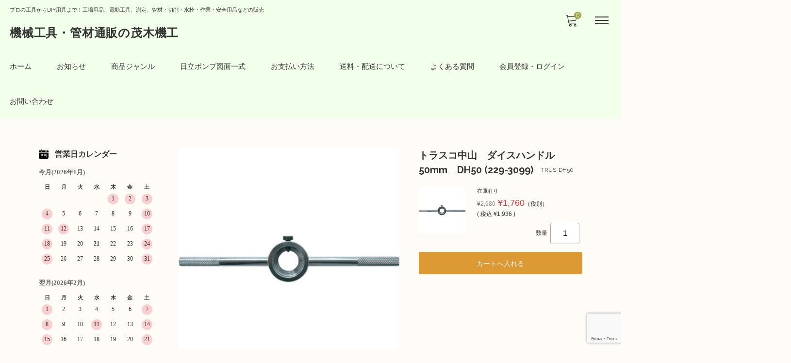

--- FILE ---
content_type: text/html; charset=UTF-8
request_url: https://www.motegikikou.co.jp/%E3%83%88%E3%83%A9%E3%82%B9%E3%82%B3%E4%B8%AD%E5%B1%B1%E3%80%80%E3%83%80%E3%82%A4%E3%82%B9%E3%83%8F%E3%83%B3%E3%83%89%E3%83%AB%EF%BC%95%EF%BC%90%EF%BD%8D%EF%BD%8D%E3%80%80dh50-229-3099/
body_size: 26614
content:
<!DOCTYPE html>

<html class="no-js" lang="ja">

	<head>
		<meta charset="UTF-8" />
		<meta name="viewport" content="width=device-width, user-scalable=no">
		<meta name="format-detection" content="telephone=no"/>
		<meta name='robots' content='index, follow, max-image-preview:large, max-snippet:-1, max-video-preview:-1' />

	<!-- This site is optimized with the Yoast SEO plugin v26.6 - https://yoast.com/wordpress/plugins/seo/ -->
	<title>トラスコ中山　ダイスハンドル５０ｍｍ　DH50 (229-3099) - 機械工具・管材通販の茂木機工</title>
	<link rel="canonical" href="https://www.motegikikou.co.jp/トラスコ中山　ダイスハンドル５０ｍｍ　dh50-229-3099/" />
	<meta property="og:locale" content="ja_JP" />
	<meta property="og:type" content="article" />
	<meta property="og:title" content="トラスコ中山　ダイスハンドル５０ｍｍ　DH50 (229-3099) - 機械工具・管材通販の茂木機工" />
	<meta property="og:description" content="トラスコ中山　ダイスハンドル50mm　DH50 (229-3099)&nbsp; (TRUS-DH50) 定価（税別）¥2,680販売価格（税別）¥1,760( 税込¥1,936 )在庫状態 : 在庫有り●丸ダイス用一文" />
	<meta property="og:url" content="https://www.motegikikou.co.jp/トラスコ中山　ダイスハンドル５０ｍｍ　dh50-229-3099/" />
	<meta property="og:site_name" content="機械工具・管材通販の茂木機工" />
	<meta property="article:published_time" content="1999-11-30T01:10:00+00:00" />
	<meta name="author" content="茂木機工" />
	<meta name="twitter:card" content="summary_large_image" />
	<meta name="twitter:creator" content="@motegikikou" />
	<meta name="twitter:site" content="@motegikikou" />
	<meta name="twitter:label1" content="執筆者" />
	<meta name="twitter:data1" content="茂木機工" />
	<script type="application/ld+json" class="yoast-schema-graph">{"@context":"https://schema.org","@graph":[{"@type":"Article","@id":"https://www.motegikikou.co.jp/%e3%83%88%e3%83%a9%e3%82%b9%e3%82%b3%e4%b8%ad%e5%b1%b1%e3%80%80%e3%83%80%e3%82%a4%e3%82%b9%e3%83%8f%e3%83%b3%e3%83%89%e3%83%ab%ef%bc%95%ef%bc%90%ef%bd%8d%ef%bd%8d%e3%80%80dh50-229-3099/#article","isPartOf":{"@id":"https://www.motegikikou.co.jp/%e3%83%88%e3%83%a9%e3%82%b9%e3%82%b3%e4%b8%ad%e5%b1%b1%e3%80%80%e3%83%80%e3%82%a4%e3%82%b9%e3%83%8f%e3%83%b3%e3%83%89%e3%83%ab%ef%bc%95%ef%bc%90%ef%bd%8d%ef%bd%8d%e3%80%80dh50-229-3099/"},"author":{"name":"茂木機工","@id":"https://www.motegikikou.co.jp/#/schema/person/a9ebee140d2ff59c0d50a0dbdac5f1ef"},"headline":"トラスコ中山　ダイスハンドル５０ｍｍ　DH50 (229-3099)","datePublished":"1999-11-30T01:10:00+00:00","mainEntityOfPage":{"@id":"https://www.motegikikou.co.jp/%e3%83%88%e3%83%a9%e3%82%b9%e3%82%b3%e4%b8%ad%e5%b1%b1%e3%80%80%e3%83%80%e3%82%a4%e3%82%b9%e3%83%8f%e3%83%b3%e3%83%89%e3%83%ab%ef%bc%95%ef%bc%90%ef%bd%8d%ef%bd%8d%e3%80%80dh50-229-3099/"},"wordCount":2,"commentCount":0,"publisher":{"@id":"https://www.motegikikou.co.jp/#organization"},"articleSection":["切削","切削・研削・素材","商品","商品ジャンル"],"inLanguage":"ja","potentialAction":[{"@type":"CommentAction","name":"Comment","target":["https://www.motegikikou.co.jp/%e3%83%88%e3%83%a9%e3%82%b9%e3%82%b3%e4%b8%ad%e5%b1%b1%e3%80%80%e3%83%80%e3%82%a4%e3%82%b9%e3%83%8f%e3%83%b3%e3%83%89%e3%83%ab%ef%bc%95%ef%bc%90%ef%bd%8d%ef%bd%8d%e3%80%80dh50-229-3099/#respond"]}]},{"@type":"WebPage","@id":"https://www.motegikikou.co.jp/%e3%83%88%e3%83%a9%e3%82%b9%e3%82%b3%e4%b8%ad%e5%b1%b1%e3%80%80%e3%83%80%e3%82%a4%e3%82%b9%e3%83%8f%e3%83%b3%e3%83%89%e3%83%ab%ef%bc%95%ef%bc%90%ef%bd%8d%ef%bd%8d%e3%80%80dh50-229-3099/","url":"https://www.motegikikou.co.jp/%e3%83%88%e3%83%a9%e3%82%b9%e3%82%b3%e4%b8%ad%e5%b1%b1%e3%80%80%e3%83%80%e3%82%a4%e3%82%b9%e3%83%8f%e3%83%b3%e3%83%89%e3%83%ab%ef%bc%95%ef%bc%90%ef%bd%8d%ef%bd%8d%e3%80%80dh50-229-3099/","name":"トラスコ中山　ダイスハンドル５０ｍｍ　DH50 (229-3099) - 機械工具・管材通販の茂木機工","isPartOf":{"@id":"https://www.motegikikou.co.jp/#website"},"datePublished":"1999-11-30T01:10:00+00:00","breadcrumb":{"@id":"https://www.motegikikou.co.jp/%e3%83%88%e3%83%a9%e3%82%b9%e3%82%b3%e4%b8%ad%e5%b1%b1%e3%80%80%e3%83%80%e3%82%a4%e3%82%b9%e3%83%8f%e3%83%b3%e3%83%89%e3%83%ab%ef%bc%95%ef%bc%90%ef%bd%8d%ef%bd%8d%e3%80%80dh50-229-3099/#breadcrumb"},"inLanguage":"ja","potentialAction":[{"@type":"ReadAction","target":["https://www.motegikikou.co.jp/%e3%83%88%e3%83%a9%e3%82%b9%e3%82%b3%e4%b8%ad%e5%b1%b1%e3%80%80%e3%83%80%e3%82%a4%e3%82%b9%e3%83%8f%e3%83%b3%e3%83%89%e3%83%ab%ef%bc%95%ef%bc%90%ef%bd%8d%ef%bd%8d%e3%80%80dh50-229-3099/"]}]},{"@type":"BreadcrumbList","@id":"https://www.motegikikou.co.jp/%e3%83%88%e3%83%a9%e3%82%b9%e3%82%b3%e4%b8%ad%e5%b1%b1%e3%80%80%e3%83%80%e3%82%a4%e3%82%b9%e3%83%8f%e3%83%b3%e3%83%89%e3%83%ab%ef%bc%95%ef%bc%90%ef%bd%8d%ef%bd%8d%e3%80%80dh50-229-3099/#breadcrumb","itemListElement":[{"@type":"ListItem","position":1,"name":"ホーム","item":"https://www.motegikikou.co.jp/"},{"@type":"ListItem","position":2,"name":"トラスコ中山　ダイスハンドル５０ｍｍ　DH50 (229-3099)"}]},{"@type":"WebSite","@id":"https://www.motegikikou.co.jp/#website","url":"https://www.motegikikou.co.jp/","name":"機械工具・管材販売の茂木機工","description":"プロの工具からDIY用具まで！工場用品、電動工具、測定、管材・切削・水栓・作業・安全用品などの販売","publisher":{"@id":"https://www.motegikikou.co.jp/#organization"},"potentialAction":[{"@type":"SearchAction","target":{"@type":"EntryPoint","urlTemplate":"https://www.motegikikou.co.jp/?s={search_term_string}"},"query-input":{"@type":"PropertyValueSpecification","valueRequired":true,"valueName":"search_term_string"}}],"inLanguage":"ja"},{"@type":"Organization","@id":"https://www.motegikikou.co.jp/#organization","name":"茂木機工株式会社","url":"https://www.motegikikou.co.jp/","logo":{"@type":"ImageObject","inLanguage":"ja","@id":"https://www.motegikikou.co.jp/#/schema/logo/image/","url":"https://www.motegikikou.co.jp/wp-content/uploads/2019/11/MTG_favicon.png","contentUrl":"https://www.motegikikou.co.jp/wp-content/uploads/2019/11/MTG_favicon.png","width":512,"height":512,"caption":"茂木機工株式会社"},"image":{"@id":"https://www.motegikikou.co.jp/#/schema/logo/image/"},"sameAs":["https://x.com/motegikikou"]},{"@type":"Person","@id":"https://www.motegikikou.co.jp/#/schema/person/a9ebee140d2ff59c0d50a0dbdac5f1ef","name":"茂木機工","image":{"@type":"ImageObject","inLanguage":"ja","@id":"https://www.motegikikou.co.jp/#/schema/person/image/","url":"https://secure.gravatar.com/avatar/22a5ca1b0ba496b30d1e074ea6c2a58620faa420f2ac47b43cf12dba4abfacff?s=96&d=mm&r=g","contentUrl":"https://secure.gravatar.com/avatar/22a5ca1b0ba496b30d1e074ea6c2a58620faa420f2ac47b43cf12dba4abfacff?s=96&d=mm&r=g","caption":"茂木機工"}}]}</script>
	<!-- / Yoast SEO plugin. -->


<link rel='dns-prefetch' href='//cdn.jsdelivr.net' />
<link rel='dns-prefetch' href='//fonts.googleapis.com' />
<link rel="alternate" type="application/rss+xml" title="機械工具・管材通販の茂木機工 &raquo; トラスコ中山　ダイスハンドル５０ｍｍ　DH50  (229-3099) のコメントのフィード" href="https://www.motegikikou.co.jp/%e3%83%88%e3%83%a9%e3%82%b9%e3%82%b3%e4%b8%ad%e5%b1%b1%e3%80%80%e3%83%80%e3%82%a4%e3%82%b9%e3%83%8f%e3%83%b3%e3%83%89%e3%83%ab%ef%bc%95%ef%bc%90%ef%bd%8d%ef%bd%8d%e3%80%80dh50-229-3099/feed/" />
<link rel="alternate" title="oEmbed (JSON)" type="application/json+oembed" href="https://www.motegikikou.co.jp/wp-json/oembed/1.0/embed?url=https%3A%2F%2Fwww.motegikikou.co.jp%2F%25e3%2583%2588%25e3%2583%25a9%25e3%2582%25b9%25e3%2582%25b3%25e4%25b8%25ad%25e5%25b1%25b1%25e3%2580%2580%25e3%2583%2580%25e3%2582%25a4%25e3%2582%25b9%25e3%2583%258f%25e3%2583%25b3%25e3%2583%2589%25e3%2583%25ab%25ef%25bc%2595%25ef%25bc%2590%25ef%25bd%258d%25ef%25bd%258d%25e3%2580%2580dh50-229-3099%2F" />
<link rel="alternate" title="oEmbed (XML)" type="text/xml+oembed" href="https://www.motegikikou.co.jp/wp-json/oembed/1.0/embed?url=https%3A%2F%2Fwww.motegikikou.co.jp%2F%25e3%2583%2588%25e3%2583%25a9%25e3%2582%25b9%25e3%2582%25b3%25e4%25b8%25ad%25e5%25b1%25b1%25e3%2580%2580%25e3%2583%2580%25e3%2582%25a4%25e3%2582%25b9%25e3%2583%258f%25e3%2583%25b3%25e3%2583%2589%25e3%2583%25ab%25ef%25bc%2595%25ef%25bc%2590%25ef%25bd%258d%25ef%25bd%258d%25e3%2580%2580dh50-229-3099%2F&#038;format=xml" />
		<!-- This site uses the Google Analytics by MonsterInsights plugin v9.11.1 - Using Analytics tracking - https://www.monsterinsights.com/ -->
							<script src="//www.googletagmanager.com/gtag/js?id=G-HQSS83M6T6"  data-cfasync="false" data-wpfc-render="false" type="text/javascript" async></script>
			<script data-cfasync="false" data-wpfc-render="false" type="text/javascript">
				var mi_version = '9.11.1';
				var mi_track_user = true;
				var mi_no_track_reason = '';
								var MonsterInsightsDefaultLocations = {"page_location":"https:\/\/www.motegikikou.co.jp\/%E3%83%88%E3%83%A9%E3%82%B9%E3%82%B3%E4%B8%AD%E5%B1%B1%E3%80%80%E3%83%80%E3%82%A4%E3%82%B9%E3%83%8F%E3%83%B3%E3%83%89%E3%83%AB%EF%BC%95%EF%BC%90%EF%BD%8D%EF%BD%8D%E3%80%80dh50-229-3099\/"};
								if ( typeof MonsterInsightsPrivacyGuardFilter === 'function' ) {
					var MonsterInsightsLocations = (typeof MonsterInsightsExcludeQuery === 'object') ? MonsterInsightsPrivacyGuardFilter( MonsterInsightsExcludeQuery ) : MonsterInsightsPrivacyGuardFilter( MonsterInsightsDefaultLocations );
				} else {
					var MonsterInsightsLocations = (typeof MonsterInsightsExcludeQuery === 'object') ? MonsterInsightsExcludeQuery : MonsterInsightsDefaultLocations;
				}

								var disableStrs = [
										'ga-disable-G-HQSS83M6T6',
									];

				/* Function to detect opted out users */
				function __gtagTrackerIsOptedOut() {
					for (var index = 0; index < disableStrs.length; index++) {
						if (document.cookie.indexOf(disableStrs[index] + '=true') > -1) {
							return true;
						}
					}

					return false;
				}

				/* Disable tracking if the opt-out cookie exists. */
				if (__gtagTrackerIsOptedOut()) {
					for (var index = 0; index < disableStrs.length; index++) {
						window[disableStrs[index]] = true;
					}
				}

				/* Opt-out function */
				function __gtagTrackerOptout() {
					for (var index = 0; index < disableStrs.length; index++) {
						document.cookie = disableStrs[index] + '=true; expires=Thu, 31 Dec 2099 23:59:59 UTC; path=/';
						window[disableStrs[index]] = true;
					}
				}

				if ('undefined' === typeof gaOptout) {
					function gaOptout() {
						__gtagTrackerOptout();
					}
				}
								window.dataLayer = window.dataLayer || [];

				window.MonsterInsightsDualTracker = {
					helpers: {},
					trackers: {},
				};
				if (mi_track_user) {
					function __gtagDataLayer() {
						dataLayer.push(arguments);
					}

					function __gtagTracker(type, name, parameters) {
						if (!parameters) {
							parameters = {};
						}

						if (parameters.send_to) {
							__gtagDataLayer.apply(null, arguments);
							return;
						}

						if (type === 'event') {
														parameters.send_to = monsterinsights_frontend.v4_id;
							var hookName = name;
							if (typeof parameters['event_category'] !== 'undefined') {
								hookName = parameters['event_category'] + ':' + name;
							}

							if (typeof MonsterInsightsDualTracker.trackers[hookName] !== 'undefined') {
								MonsterInsightsDualTracker.trackers[hookName](parameters);
							} else {
								__gtagDataLayer('event', name, parameters);
							}
							
						} else {
							__gtagDataLayer.apply(null, arguments);
						}
					}

					__gtagTracker('js', new Date());
					__gtagTracker('set', {
						'developer_id.dZGIzZG': true,
											});
					if ( MonsterInsightsLocations.page_location ) {
						__gtagTracker('set', MonsterInsightsLocations);
					}
										__gtagTracker('config', 'G-HQSS83M6T6', {"forceSSL":"true","link_attribution":"true"} );
										window.gtag = __gtagTracker;										(function () {
						/* https://developers.google.com/analytics/devguides/collection/analyticsjs/ */
						/* ga and __gaTracker compatibility shim. */
						var noopfn = function () {
							return null;
						};
						var newtracker = function () {
							return new Tracker();
						};
						var Tracker = function () {
							return null;
						};
						var p = Tracker.prototype;
						p.get = noopfn;
						p.set = noopfn;
						p.send = function () {
							var args = Array.prototype.slice.call(arguments);
							args.unshift('send');
							__gaTracker.apply(null, args);
						};
						var __gaTracker = function () {
							var len = arguments.length;
							if (len === 0) {
								return;
							}
							var f = arguments[len - 1];
							if (typeof f !== 'object' || f === null || typeof f.hitCallback !== 'function') {
								if ('send' === arguments[0]) {
									var hitConverted, hitObject = false, action;
									if ('event' === arguments[1]) {
										if ('undefined' !== typeof arguments[3]) {
											hitObject = {
												'eventAction': arguments[3],
												'eventCategory': arguments[2],
												'eventLabel': arguments[4],
												'value': arguments[5] ? arguments[5] : 1,
											}
										}
									}
									if ('pageview' === arguments[1]) {
										if ('undefined' !== typeof arguments[2]) {
											hitObject = {
												'eventAction': 'page_view',
												'page_path': arguments[2],
											}
										}
									}
									if (typeof arguments[2] === 'object') {
										hitObject = arguments[2];
									}
									if (typeof arguments[5] === 'object') {
										Object.assign(hitObject, arguments[5]);
									}
									if ('undefined' !== typeof arguments[1].hitType) {
										hitObject = arguments[1];
										if ('pageview' === hitObject.hitType) {
											hitObject.eventAction = 'page_view';
										}
									}
									if (hitObject) {
										action = 'timing' === arguments[1].hitType ? 'timing_complete' : hitObject.eventAction;
										hitConverted = mapArgs(hitObject);
										__gtagTracker('event', action, hitConverted);
									}
								}
								return;
							}

							function mapArgs(args) {
								var arg, hit = {};
								var gaMap = {
									'eventCategory': 'event_category',
									'eventAction': 'event_action',
									'eventLabel': 'event_label',
									'eventValue': 'event_value',
									'nonInteraction': 'non_interaction',
									'timingCategory': 'event_category',
									'timingVar': 'name',
									'timingValue': 'value',
									'timingLabel': 'event_label',
									'page': 'page_path',
									'location': 'page_location',
									'title': 'page_title',
									'referrer' : 'page_referrer',
								};
								for (arg in args) {
																		if (!(!args.hasOwnProperty(arg) || !gaMap.hasOwnProperty(arg))) {
										hit[gaMap[arg]] = args[arg];
									} else {
										hit[arg] = args[arg];
									}
								}
								return hit;
							}

							try {
								f.hitCallback();
							} catch (ex) {
							}
						};
						__gaTracker.create = newtracker;
						__gaTracker.getByName = newtracker;
						__gaTracker.getAll = function () {
							return [];
						};
						__gaTracker.remove = noopfn;
						__gaTracker.loaded = true;
						window['__gaTracker'] = __gaTracker;
					})();
									} else {
										console.log("");
					(function () {
						function __gtagTracker() {
							return null;
						}

						window['__gtagTracker'] = __gtagTracker;
						window['gtag'] = __gtagTracker;
					})();
									}
			</script>
							<!-- / Google Analytics by MonsterInsights -->
		<style id='wp-img-auto-sizes-contain-inline-css' type='text/css'>
img:is([sizes=auto i],[sizes^="auto," i]){contain-intrinsic-size:3000px 1500px}
/*# sourceURL=wp-img-auto-sizes-contain-inline-css */
</style>
<style id='wp-emoji-styles-inline-css' type='text/css'>

	img.wp-smiley, img.emoji {
		display: inline !important;
		border: none !important;
		box-shadow: none !important;
		height: 1em !important;
		width: 1em !important;
		margin: 0 0.07em !important;
		vertical-align: -0.1em !important;
		background: none !important;
		padding: 0 !important;
	}
/*# sourceURL=wp-emoji-styles-inline-css */
</style>
<style id='wp-block-library-inline-css' type='text/css'>
:root{--wp-block-synced-color:#7a00df;--wp-block-synced-color--rgb:122,0,223;--wp-bound-block-color:var(--wp-block-synced-color);--wp-editor-canvas-background:#ddd;--wp-admin-theme-color:#007cba;--wp-admin-theme-color--rgb:0,124,186;--wp-admin-theme-color-darker-10:#006ba1;--wp-admin-theme-color-darker-10--rgb:0,107,160.5;--wp-admin-theme-color-darker-20:#005a87;--wp-admin-theme-color-darker-20--rgb:0,90,135;--wp-admin-border-width-focus:2px}@media (min-resolution:192dpi){:root{--wp-admin-border-width-focus:1.5px}}.wp-element-button{cursor:pointer}:root .has-very-light-gray-background-color{background-color:#eee}:root .has-very-dark-gray-background-color{background-color:#313131}:root .has-very-light-gray-color{color:#eee}:root .has-very-dark-gray-color{color:#313131}:root .has-vivid-green-cyan-to-vivid-cyan-blue-gradient-background{background:linear-gradient(135deg,#00d084,#0693e3)}:root .has-purple-crush-gradient-background{background:linear-gradient(135deg,#34e2e4,#4721fb 50%,#ab1dfe)}:root .has-hazy-dawn-gradient-background{background:linear-gradient(135deg,#faaca8,#dad0ec)}:root .has-subdued-olive-gradient-background{background:linear-gradient(135deg,#fafae1,#67a671)}:root .has-atomic-cream-gradient-background{background:linear-gradient(135deg,#fdd79a,#004a59)}:root .has-nightshade-gradient-background{background:linear-gradient(135deg,#330968,#31cdcf)}:root .has-midnight-gradient-background{background:linear-gradient(135deg,#020381,#2874fc)}:root{--wp--preset--font-size--normal:16px;--wp--preset--font-size--huge:42px}.has-regular-font-size{font-size:1em}.has-larger-font-size{font-size:2.625em}.has-normal-font-size{font-size:var(--wp--preset--font-size--normal)}.has-huge-font-size{font-size:var(--wp--preset--font-size--huge)}.has-text-align-center{text-align:center}.has-text-align-left{text-align:left}.has-text-align-right{text-align:right}.has-fit-text{white-space:nowrap!important}#end-resizable-editor-section{display:none}.aligncenter{clear:both}.items-justified-left{justify-content:flex-start}.items-justified-center{justify-content:center}.items-justified-right{justify-content:flex-end}.items-justified-space-between{justify-content:space-between}.screen-reader-text{border:0;clip-path:inset(50%);height:1px;margin:-1px;overflow:hidden;padding:0;position:absolute;width:1px;word-wrap:normal!important}.screen-reader-text:focus{background-color:#ddd;clip-path:none;color:#444;display:block;font-size:1em;height:auto;left:5px;line-height:normal;padding:15px 23px 14px;text-decoration:none;top:5px;width:auto;z-index:100000}html :where(.has-border-color){border-style:solid}html :where([style*=border-top-color]){border-top-style:solid}html :where([style*=border-right-color]){border-right-style:solid}html :where([style*=border-bottom-color]){border-bottom-style:solid}html :where([style*=border-left-color]){border-left-style:solid}html :where([style*=border-width]){border-style:solid}html :where([style*=border-top-width]){border-top-style:solid}html :where([style*=border-right-width]){border-right-style:solid}html :where([style*=border-bottom-width]){border-bottom-style:solid}html :where([style*=border-left-width]){border-left-style:solid}html :where(img[class*=wp-image-]){height:auto;max-width:100%}:where(figure){margin:0 0 1em}html :where(.is-position-sticky){--wp-admin--admin-bar--position-offset:var(--wp-admin--admin-bar--height,0px)}@media screen and (max-width:600px){html :where(.is-position-sticky){--wp-admin--admin-bar--position-offset:0px}}
/*# sourceURL=/wp-includes/css/dist/block-library/common.min.css */
</style>
<style id='classic-theme-styles-inline-css' type='text/css'>
/*! This file is auto-generated */
.wp-block-button__link{color:#fff;background-color:#32373c;border-radius:9999px;box-shadow:none;text-decoration:none;padding:calc(.667em + 2px) calc(1.333em + 2px);font-size:1.125em}.wp-block-file__button{background:#32373c;color:#fff;text-decoration:none}
/*# sourceURL=/wp-includes/css/classic-themes.min.css */
</style>
<link rel='stylesheet' id='contact-form-7-css' href='https://www.motegikikou.co.jp/wp-content/plugins/contact-form-7/includes/css/styles.css?ver=6.1.4' type='text/css' media='all' />
<link rel='stylesheet' id='reset-style-css' href='https://www.motegikikou.co.jp/wp-content/themes/welcart_mode/assets/css/reset.css?ver=1.0' type='text/css' media='all' />
<link rel='stylesheet' id='parent-style-css' href='https://www.motegikikou.co.jp/wp-content/themes/welcart_mode/style.css?ver=6.9' type='text/css' media='all' />
<link rel='stylesheet' id='theme_cart_css-css' href='https://www.motegikikou.co.jp/wp-content/themes/welcart_mode/usces_cart.css?ver=6.9' type='text/css' media='all' />
<link rel='stylesheet' id='parent-sku_select-css' href='https://www.motegikikou.co.jp/wp-content/themes/welcart_mode/wcex_sku_select.css?ver=1.0' type='text/css' media='all' />
<link rel='stylesheet' id='mode-extension-class-css-css' href='https://www.motegikikou.co.jp/wp-content/themes/welcart_mode/assets/css/extension-class.css?ver=1.0' type='text/css' media='all' />
<link rel='stylesheet' id='google-fonts-sans-css' href='//fonts.googleapis.com/css2?family=Raleway%3Aital%2Cwght%400%2C400%3B0%2C600%3B0%2C700%3B1%2C400%3B1%2C600%3B1%2C700&#038;display=swap&#038;ver=1.0.0' type='text/css' media='all' />
<link rel='stylesheet' id='mode-font-css-css' href='https://www.motegikikou.co.jp/wp-content/themes/welcart_mode/assets/css/welfont.css?ver=1.0' type='text/css' media='all' />
<link rel='stylesheet' id='mode-style-css' href='https://www.motegikikou.co.jp/wp-content/themes/mode_child/style.css?ver=1.0' type='text/css' media='all' />
<link rel='stylesheet' id='item-img-square-css-css' href='https://www.motegikikou.co.jp/wp-content/themes/welcart_mode/assets/css/item-img-square.css?ver=1.0' type='text/css' media='all' />
<link rel='stylesheet' id='usces_default_css-css' href='https://www.motegikikou.co.jp/wp-content/plugins/usc-e-shop/css/usces_default.css?ver=2.11.26.2512161' type='text/css' media='all' />
<link rel='stylesheet' id='wcex_widgetcart_style-css' href='https://www.motegikikou.co.jp/wp-content/themes/welcart_mode/wcex_widget_cart.css?ver=1.0' type='text/css' media='all' />
<link rel='stylesheet' id='slick-style-css' href='//cdn.jsdelivr.net/npm/slick-carousel@1.8.1/slick/slick.css?ver=1.0' type='text/css' media='all' />
<link rel='stylesheet' id='slick-css-css' href='https://www.motegikikou.co.jp/wp-content/themes/welcart_mode/assets/css/slick.css?ver=1.0' type='text/css' media='all' />
<link rel='stylesheet' id='luminous-basic-css-css' href='https://www.motegikikou.co.jp/wp-content/themes/welcart_mode/assets/vendor/luminous/luminous-basic.css?ver=1.0' type='text/css' media='all' />
<link rel='stylesheet' id='tablepress-default-css' href='https://www.motegikikou.co.jp/wp-content/plugins/tablepress/css/build/default.css?ver=3.2.6' type='text/css' media='all' />
<link rel='stylesheet' id='dashicons-css' href='https://www.motegikikou.co.jp/wp-includes/css/dashicons.min.css?ver=6.9' type='text/css' media='all' />
<script type="text/javascript" src="https://www.motegikikou.co.jp/wp-includes/js/jquery/jquery.min.js?ver=3.7.1" id="jquery-core-js"></script>
<script type="text/javascript" src="https://www.motegikikou.co.jp/wp-includes/js/jquery/jquery-migrate.min.js?ver=3.4.1" id="jquery-migrate-js"></script>
<script type="text/javascript" src="https://www.motegikikou.co.jp/wp-content/plugins/google-analytics-for-wordpress/assets/js/frontend-gtag.min.js?ver=9.11.1" id="monsterinsights-frontend-script-js" async="async" data-wp-strategy="async"></script>
<script data-cfasync="false" data-wpfc-render="false" type="text/javascript" id='monsterinsights-frontend-script-js-extra'>/* <![CDATA[ */
var monsterinsights_frontend = {"js_events_tracking":"true","download_extensions":"doc,pdf,ppt,zip,xls,docx,pptx,xlsx","inbound_paths":"[{\"path\":\"\\\/go\\\/\",\"label\":\"affiliate\"},{\"path\":\"\\\/recommend\\\/\",\"label\":\"affiliate\"}]","home_url":"https:\/\/www.motegikikou.co.jp","hash_tracking":"false","v4_id":"G-HQSS83M6T6"};/* ]]> */
</script>
<link rel="https://api.w.org/" href="https://www.motegikikou.co.jp/wp-json/" /><link rel="alternate" title="JSON" type="application/json" href="https://www.motegikikou.co.jp/wp-json/wp/v2/posts/13937" /><link rel="EditURI" type="application/rsd+xml" title="RSD" href="https://www.motegikikou.co.jp/xmlrpc.php?rsd" />
<meta name="generator" content="WordPress 6.9" />
<link rel='shortlink' href='https://www.motegikikou.co.jp/?p=13937' />

<meta property="og:title" content="トラスコ中山　ダイスハンドル50mm　DH50  (229-3099)">
<meta property="og:type" content="product">
<meta property="og:description" content="トラスコ中山　ダイスハンドル５０ｍｍ　DH50  (229-3099)">
<meta property="og:url" content="https://www.motegikikou.co.jp/%e3%83%88%e3%83%a9%e3%82%b9%e3%82%b3%e4%b8%ad%e5%b1%b1%e3%80%80%e3%83%80%e3%82%a4%e3%82%b9%e3%83%8f%e3%83%b3%e3%83%89%e3%83%ab%ef%bc%95%ef%bc%90%ef%bd%8d%ef%bd%8d%e3%80%80dh50-229-3099/">
<meta property="og:image" content="https://www.motegikikou.co.jp/wp-content/uploads/2019/10/TRUS-DH50-150x150.jpg">
<meta property="og:site_name" content="機械工具・管材通販の茂木機工">
<script type="application/ld+json">{"@context":"https:\/\/schema.org\/","@type":"Product","name":"\u30c8\u30e9\u30b9\u30b3\u4e2d\u5c71\u3000\u30c0\u30a4\u30b9\u30cf\u30f3\u30c9\u30eb50mm\u3000DH50  (229-3099)","image":"https:\/\/www.motegikikou.co.jp\/wp-content\/uploads\/2019\/10\/TRUS-DH50.jpg","description":"","productID":"TRUS-DH50","offers":{"@type":"Offer","sku":"TRUS-DH50-TRUS-DH50","priceCurrency":"JPY","price":1760,"availability":"https:\/\/schema.org\/InStock"}}</script>			<!-- WCEX_Google_Analytics_4 plugins -->
			<!-- Global site tag (gtag.js) - Google Analytics -->
			<script async src="https://www.googletagmanager.com/gtag/js?id=G-HQSS83M6T6"></script>
			<script>
				window.dataLayer = window.dataLayer || [];
				function gtag(){dataLayer.push(arguments);}
				gtag('js', new Date());

				gtag('config', 'G-HQSS83M6T6');
			</script>
						<!-- WCEX_Google_Analytics_4 plugins -->
			<script>
				gtag('event', 'view_item', {"currency":"JPY","items":[{"item_id":"TRUS-DH50","item_name":"\u30c8\u30e9\u30b9\u30b3\u4e2d\u5c71\u3000\u30c0\u30a4\u30b9\u30cf\u30f3\u30c9\u30eb50mm\u3000DH50  (229-3099) TRUS-DH50","currency":"JPY","discount":0,"item_category":"\u5207\u524a","item_variant":"TRUS-DH50","price":1760}],"value":1760});
			</script>
		<link rel="icon" href="https://www.motegikikou.co.jp/wp-content/uploads/2019/11/cropped-MTG_favicon-32x32.png" sizes="32x32" />
<link rel="icon" href="https://www.motegikikou.co.jp/wp-content/uploads/2019/11/cropped-MTG_favicon-192x192.png" sizes="192x192" />
<link rel="apple-touch-icon" href="https://www.motegikikou.co.jp/wp-content/uploads/2019/11/cropped-MTG_favicon-180x180.png" />
<meta name="msapplication-TileImage" content="https://www.motegikikou.co.jp/wp-content/uploads/2019/11/cropped-MTG_favicon-270x270.png" />
	</head>

		<body class="wp-singular post-template-default single single-post postid-13937 single-format-standard wp-theme-welcart_mode wp-child-theme-mode_child lang-ja">

		
		<div id="site">

					<header id="site-header" class="header-group" role="banner">

			
				<div class="header_inner">

					<p class="site-description">プロの工具からDIY用具まで！工場用品、電動工具、測定、管材・切削・水栓・作業・安全用品などの販売</p>
					<div class="site-branding">
						<div class="site-title"><a href="https://www.motegikikou.co.jp">機械工具・管材通販の茂木機工</a></div>
					</div><!-- .site-branding -->

					<div class="drawer-sp">

						<input type="checkbox" class="open-check open-check-sp" id="open-check-sp">
						<label class="trigger-menu" for="open-check-sp">
							
<span class="bar bar-top"></span>
<span class="bar bar-middle"></span>
<span class="bar bar-bottom"></span>
						</label>

						<div class="drawer-menu-sp">
							<div class="in">

								<nav id="global-navigation" class="global-navigation type-mega"><div class="menu-%e3%83%98%e3%83%83%e3%83%80%e3%83%bc%e3%83%a1%e3%82%a4%e3%83%b31-container"><ul id="menu-%e3%83%98%e3%83%83%e3%83%80%e3%83%bc%e3%83%a1%e3%82%a4%e3%83%b31" class="default-menu"><li id="menu-item-16167" class="menu-item menu-item-type-custom menu-item-object-custom menu-item-home menu-item-16167"><a href="https://www.motegikikou.co.jp/">ホーム</a></li>
<li id="menu-item-16282" class="menu-item menu-item-type-taxonomy menu-item-object-category menu-item-16282"><a href="https://www.motegikikou.co.jp/category/news/">お知らせ</a></li>
<li id="menu-item-15994" class="menu-item menu-item-type-taxonomy menu-item-object-category current-post-ancestor current-menu-parent current-post-parent menu-item-has-children menu-item-15994"><a href="https://www.motegikikou.co.jp/category/item/itemgenre/">商品ジャンル</a>
<ul class="sub-menu">
	<li id="menu-item-15995" class="menu-item menu-item-type-taxonomy menu-item-object-category menu-item-15995"><a href="https://www.motegikikou.co.jp/category/item/itemgenre/threem/">３Ｍ製品</a></li>
	<li id="menu-item-15997" class="menu-item menu-item-type-taxonomy menu-item-object-category menu-item-15997"><a href="https://www.motegikikou.co.jp/category/item/itemgenre/sakae/">サカエ商品</a></li>
	<li id="menu-item-15999" class="menu-item menu-item-type-taxonomy menu-item-object-category menu-item-15999"><a href="https://www.motegikikou.co.jp/category/item/itemgenre/pomp/">バルブ・ポンプ</a></li>
	<li id="menu-item-16000" class="menu-item menu-item-type-taxonomy menu-item-object-category menu-item-16000"><a href="https://www.motegikikou.co.jp/category/item/itemgenre/dendouyouhin/">伝導用品</a></li>
	<li id="menu-item-16001" class="menu-item menu-item-type-taxonomy menu-item-object-category menu-item-16001"><a href="https://www.motegikikou.co.jp/category/item/itemgenre/sagyoukougu/">作業工具</a></li>
	<li id="menu-item-16002" class="menu-item menu-item-type-taxonomy menu-item-object-category menu-item-16002"><a href="https://www.motegikikou.co.jp/category/item/itemgenre/protect/">保護用品</a></li>
	<li id="menu-item-16003" class="menu-item menu-item-type-taxonomy menu-item-object-category current-post-ancestor current-menu-parent current-post-parent menu-item-16003"><a href="https://www.motegikikou.co.jp/category/item/itemgenre/seisaku/">切削・研削・素材</a></li>
	<li id="menu-item-16004" class="menu-item menu-item-type-taxonomy menu-item-object-category menu-item-16004"><a href="https://www.motegikikou.co.jp/category/item/itemgenre/kagakuproducts/">化学製品</a></li>
	<li id="menu-item-16005" class="menu-item menu-item-type-taxonomy menu-item-object-category menu-item-16005"><a href="https://www.motegikikou.co.jp/category/item/itemgenre/season/">季節商品</a></li>
	<li id="menu-item-16006" class="menu-item menu-item-type-taxonomy menu-item-object-category menu-item-16006"><a href="https://www.motegikikou.co.jp/category/item/itemgenre/kousakukiki/">工作用機器・マグネット用品</a></li>
	<li id="menu-item-16007" class="menu-item menu-item-type-taxonomy menu-item-object-category menu-item-16007"><a href="https://www.motegikikou.co.jp/category/item/itemgenre/factory/">工場用品</a></li>
	<li id="menu-item-16008" class="menu-item menu-item-type-taxonomy menu-item-object-category menu-item-16008"><a href="https://www.motegikikou.co.jp/category/item/itemgenre/suisenkanagutoire/">水栓金具・トイレ部品類</a></li>
	<li id="menu-item-16009" class="menu-item menu-item-type-taxonomy menu-item-object-category menu-item-16009"><a href="https://www.motegikikou.co.jp/category/item/itemgenre/sokuteikougu/">測定工具</a></li>
	<li id="menu-item-16010" class="menu-item menu-item-type-taxonomy menu-item-object-category menu-item-16010"><a href="https://www.motegikikou.co.jp/category/item/itemgenre/light/">照明</a></li>
	<li id="menu-item-15996" class="menu-item menu-item-type-taxonomy menu-item-object-category menu-item-15996"><a href="https://www.motegikikou.co.jp/category/item/itemgenre/outlet/">アウトレット商品</a></li>
	<li id="menu-item-19768" class="menu-item menu-item-type-taxonomy menu-item-object-category menu-item-19768"><a href="https://www.motegikikou.co.jp/category/item/itemgenre/allothers/">その他</a></li>
</ul>
</li>
<li id="menu-item-39753" class="menu-item menu-item-type-post_type menu-item-object-page menu-item-39753"><a href="https://www.motegikikou.co.jp/%e6%97%a5%e7%ab%8b%e3%83%9d%e3%83%b3%e3%83%97%e5%9b%b3%e9%9d%a2%e4%b8%80%e5%bc%8f/">日立ポンプ図面一式</a></li>
<li id="menu-item-17349" class="menu-item menu-item-type-post_type menu-item-object-page menu-item-17349"><a href="https://www.motegikikou.co.jp/payment/">お支払い方法</a></li>
<li id="menu-item-17357" class="menu-item menu-item-type-post_type menu-item-object-page menu-item-17357"><a href="https://www.motegikikou.co.jp/postage-delivery/">送料・配送について</a></li>
<li id="menu-item-17374" class="menu-item menu-item-type-post_type menu-item-object-page menu-item-17374"><a href="https://www.motegikikou.co.jp/faq/">よくある質問</a></li>
<li id="menu-item-16283" class="menu-item menu-item-type-post_type menu-item-object-page menu-item-16283"><a href="https://www.motegikikou.co.jp/usces-member/">会員登録・ログイン</a></li>
<li id="menu-item-19058" class="menu-item menu-item-type-post_type menu-item-object-page menu-item-19058"><a href="https://www.motegikikou.co.jp/inquiry/">お問い合わせ</a></li>
</ul></div></nav>
								<div class="drawer-menu-pc">

									<input type="checkbox" class="open-check open-check-pc" id="open-check-pc">
									<label class="trigger-menu" for="open-check-pc">
										
<span class="bar bar-top"></span>
<span class="bar bar-middle"></span>
<span class="bar bar-bottom"></span>
									</label>

									<div class="in">
										<nav id="sub-navigation" class="sub-navigation"><div class="menu-%e3%83%98%e3%83%83%e3%83%80%e3%83%bc%e3%83%a1%e3%82%a4%e3%83%b31-container"><ul id="menu-%e3%83%98%e3%83%83%e3%83%80%e3%83%bc%e3%83%a1%e3%82%a4%e3%83%b31-1" class="menu"><li class="menu-item menu-item-type-custom menu-item-object-custom menu-item-home menu-item-16167"><a href="https://www.motegikikou.co.jp/">ホーム</a></li>
<li class="menu-item menu-item-type-taxonomy menu-item-object-category menu-item-16282"><a href="https://www.motegikikou.co.jp/category/news/">お知らせ</a></li>
<li class="menu-item menu-item-type-taxonomy menu-item-object-category current-post-ancestor current-menu-parent current-post-parent menu-item-has-children menu-item-15994"><a href="https://www.motegikikou.co.jp/category/item/itemgenre/">商品ジャンル</a>
<ul class="sub-menu">
	<li class="menu-item menu-item-type-taxonomy menu-item-object-category menu-item-15995"><a href="https://www.motegikikou.co.jp/category/item/itemgenre/threem/">３Ｍ製品</a></li>
	<li class="menu-item menu-item-type-taxonomy menu-item-object-category menu-item-15997"><a href="https://www.motegikikou.co.jp/category/item/itemgenre/sakae/">サカエ商品</a></li>
	<li class="menu-item menu-item-type-taxonomy menu-item-object-category menu-item-15999"><a href="https://www.motegikikou.co.jp/category/item/itemgenre/pomp/">バルブ・ポンプ</a></li>
	<li class="menu-item menu-item-type-taxonomy menu-item-object-category menu-item-16000"><a href="https://www.motegikikou.co.jp/category/item/itemgenre/dendouyouhin/">伝導用品</a></li>
	<li class="menu-item menu-item-type-taxonomy menu-item-object-category menu-item-16001"><a href="https://www.motegikikou.co.jp/category/item/itemgenre/sagyoukougu/">作業工具</a></li>
	<li class="menu-item menu-item-type-taxonomy menu-item-object-category menu-item-16002"><a href="https://www.motegikikou.co.jp/category/item/itemgenre/protect/">保護用品</a></li>
	<li class="menu-item menu-item-type-taxonomy menu-item-object-category current-post-ancestor current-menu-parent current-post-parent menu-item-16003"><a href="https://www.motegikikou.co.jp/category/item/itemgenre/seisaku/">切削・研削・素材</a></li>
	<li class="menu-item menu-item-type-taxonomy menu-item-object-category menu-item-16004"><a href="https://www.motegikikou.co.jp/category/item/itemgenre/kagakuproducts/">化学製品</a></li>
	<li class="menu-item menu-item-type-taxonomy menu-item-object-category menu-item-16005"><a href="https://www.motegikikou.co.jp/category/item/itemgenre/season/">季節商品</a></li>
	<li class="menu-item menu-item-type-taxonomy menu-item-object-category menu-item-16006"><a href="https://www.motegikikou.co.jp/category/item/itemgenre/kousakukiki/">工作用機器・マグネット用品</a></li>
	<li class="menu-item menu-item-type-taxonomy menu-item-object-category menu-item-16007"><a href="https://www.motegikikou.co.jp/category/item/itemgenre/factory/">工場用品</a></li>
	<li class="menu-item menu-item-type-taxonomy menu-item-object-category menu-item-16008"><a href="https://www.motegikikou.co.jp/category/item/itemgenre/suisenkanagutoire/">水栓金具・トイレ部品類</a></li>
	<li class="menu-item menu-item-type-taxonomy menu-item-object-category menu-item-16009"><a href="https://www.motegikikou.co.jp/category/item/itemgenre/sokuteikougu/">測定工具</a></li>
	<li class="menu-item menu-item-type-taxonomy menu-item-object-category menu-item-16010"><a href="https://www.motegikikou.co.jp/category/item/itemgenre/light/">照明</a></li>
	<li class="menu-item menu-item-type-taxonomy menu-item-object-category menu-item-15996"><a href="https://www.motegikikou.co.jp/category/item/itemgenre/outlet/">アウトレット商品</a></li>
	<li class="menu-item menu-item-type-taxonomy menu-item-object-category menu-item-19768"><a href="https://www.motegikikou.co.jp/category/item/itemgenre/allothers/">その他</a></li>
</ul>
</li>
<li class="menu-item menu-item-type-post_type menu-item-object-page menu-item-39753"><a href="https://www.motegikikou.co.jp/%e6%97%a5%e7%ab%8b%e3%83%9d%e3%83%b3%e3%83%97%e5%9b%b3%e9%9d%a2%e4%b8%80%e5%bc%8f/">日立ポンプ図面一式</a></li>
<li class="menu-item menu-item-type-post_type menu-item-object-page menu-item-17349"><a href="https://www.motegikikou.co.jp/payment/">お支払い方法</a></li>
<li class="menu-item menu-item-type-post_type menu-item-object-page menu-item-17357"><a href="https://www.motegikikou.co.jp/postage-delivery/">送料・配送について</a></li>
<li class="menu-item menu-item-type-post_type menu-item-object-page menu-item-17374"><a href="https://www.motegikikou.co.jp/faq/">よくある質問</a></li>
<li class="menu-item menu-item-type-post_type menu-item-object-page menu-item-16283"><a href="https://www.motegikikou.co.jp/usces-member/">会員登録・ログイン</a></li>
<li class="menu-item menu-item-type-post_type menu-item-object-page menu-item-19058"><a href="https://www.motegikikou.co.jp/inquiry/">お問い合わせ</a></li>
</ul></div></nav>
										<div class="shopping-navigation">
											<form role="search" method="get" action="https://www.motegikikou.co.jp/" >
				<div class="search-box">
					<input type="text" value="" name="s" id="header-search-text" class="search-text" />
					<input type="submit" id="header-search-submit" class="searchsubmit" value="&#xe905" />
				</div>
			</form>											<div class="membership">
																							<ul>
													<li>ゲスト</li>
													<li><a href="https://www.motegikikou.co.jp/usces-member/?usces_page=login" class="usces_login_a">ログイン</a></li>
													<li><a href="https://www.motegikikou.co.jp/usces-member/?usces_page=newmember">新規会員登録</a></li>
												</ul>
																						</div>
										</div>

									</div><!-- .in -->
								</div><!-- .drawer-menu-pc -->

							</div><!-- .in -->
						</div><!-- .drawer-menu-sp -->

					</div><!-- .drawer-sp -->

											<div class="incart">
							<div class="in">
								<a href="https://www.motegikikou.co.jp/usces-cart/">
									<span class="welicon-shopping-cart"></span>
									<span class="total-quantity">0</span>
								</a>
							</div>
						</div><!-- .incart -->
					
				</div><!-- header_inner -->

			</header><!-- #site-header -->

						<main class="site-column2 position-left" role="main">

				
				<div id="primary" class="site-content">

					<div id="content" role="main">

	
		<article class="layout-default post-13937 post type-post status-publish format-standard hentry category-seisaku1 category-seisaku category-item category-itemgenre" id="post-13937">

									
			
			<section class="is-product">

				<div class="gallery">

					<div id="itemimg" class="itemimg">
						<div class="slider slider-for">
							<div class="list">
																	<a href="https://www.motegikikou.co.jp/wp-content/uploads/2019/10/TRUS-DH50.jpg" >
										<img width="500" height="500" src="https://www.motegikikou.co.jp/wp-content/uploads/2019/10/TRUS-DH50.jpg" class="attachment-600x600 size-600x600" alt="TRUS-DH50" decoding="async" fetchpriority="high" srcset="https://www.motegikikou.co.jp/wp-content/uploads/2019/10/TRUS-DH50.jpg 500w, https://www.motegikikou.co.jp/wp-content/uploads/2019/10/TRUS-DH50-150x150.jpg 150w, https://www.motegikikou.co.jp/wp-content/uploads/2019/10/TRUS-DH50-300x300.jpg 300w" sizes="(max-width: 500px) 100vw, 500px" />									</a>
															</div>
													</div>
											</div><!-- #itemimg -->

					
				</div><!-- .gallery -->

				<div class="add-to-cart">

					
					
					<div class="itemname">
						<h1>トラスコ中山　ダイスハンドル50mm　DH50  (229-3099)</h1>
													<div class="itemcode">TRUS-DH50</div>
											</div>

					
					<form action="https://www.motegikikou.co.jp/usces-cart/" method="post">

											<div class="skuform cf">

							
							
							
															<div class="skuimg">
									<img width="300" height="300" src="https://www.motegikikou.co.jp/wp-content/uploads/2019/10/TRUS-DH50-300x300.jpg" class="attachment-300x300 size-300x300" alt="" decoding="async" srcset="https://www.motegikikou.co.jp/wp-content/uploads/2019/10/TRUS-DH50-300x300.jpg 300w, https://www.motegikikou.co.jp/wp-content/uploads/2019/10/TRUS-DH50-150x150.jpg 150w, https://www.motegikikou.co.jp/wp-content/uploads/2019/10/TRUS-DH50.jpg 500w" sizes="(max-width: 300px) 100vw, 300px" />								</div>
								

							<div class="is-cart">

								
																	<div class="zaikostatus">在庫有り</div>
								
								
								<div class="field_price">
																			<span class="field_cprice">¥2,680</span>
																		¥1,760<em class="tax">（税別）</em>								</div>
								<p class="tax_inc_block">( <em class="tax tax_inc_label">税込</em>¥1,936 )</p>
								
								
									<div class="c-box">
										<div class="quantity">数量<input name="quant[13937][TRUS-DH50]" type="text" id="quant[13937][TRUS-DH50]" class="skuquantity" value="1" onKeyDown="if (event.keyCode == 13) {return false;}" /></div><span class="unit"></span>
																					<div class="cart-button"><input name="zaikonum[13937][TRUS-DH50]" type="hidden" id="zaikonum[13937][TRUS-DH50]" value="5" />
<input name="zaiko[13937][TRUS-DH50]" type="hidden" id="zaiko[13937][TRUS-DH50]" value="0" />
<input name="gptekiyo[13937][TRUS-DH50]" type="hidden" id="gptekiyo[13937][TRUS-DH50]" value="0" />
<input name="skuPrice[13937][TRUS-DH50]" type="hidden" id="skuPrice[13937][TRUS-DH50]" value="1760" />
<input name="inCart[13937][TRUS-DH50]" type="submit" id="inCart[13937][TRUS-DH50]" class="skubutton" value="カートへ入れる" onclick="return uscesCart.intoCart( '13937','TRUS-DH50' )" /><input name="usces_referer" type="hidden" value="/%E3%83%88%E3%83%A9%E3%82%B9%E3%82%B3%E4%B8%AD%E5%B1%B1%E3%80%80%E3%83%80%E3%82%A4%E3%82%B9%E3%83%8F%E3%83%B3%E3%83%89%E3%83%AB%EF%BC%95%EF%BC%90%EF%BD%8D%EF%BD%8D%E3%80%80dh50-229-3099/" />
</div>
																			</div>

								
								<div class="error_message"></div>

							</div>

						</div><!-- .skuform -->
					
											</form>
					
				</div><!-- .add-to-cart -->

				<div class="info">

					
						<div class="tabs-pc">
							<ul class="tabs">

																	<li class="active">
										<div class="label">商品説明</div>
									</li>
																		<li class="second-menu">
										<div class="label">レビュー<span class="review-num">（ 0 ）</span></div>
									</li>
									
							</ul>

															<div class="entry-box entry-content select">
									<p>●丸ダイス用一文字タイプハンドルです。<br />●納期：翌日?４日間</p>
								</div>
																<div class="entry-box review-list second-menu">
									
	<div id="wc_reviews">

	
		<p class="nowc_reviews">お客様のレビューをお待ちしています。</p>

		
	</div><!-- #wc_reviews -->

									</div><!-- .entry-review -->
								
						</div>

												<div class="entry-review">
							
	<div id="wc_reviews">

	
			<p class="nowc_reviews">ログインしてレビューを書く</p>
			<p class="reviews_btn"><a href="https://www.motegikikou.co.jp/usces-member/?login_ref=https%3A%2F%2Fwww.motegikikou.co.jp%2F%25E3%2583%2588%25E3%2583%25A9%25E3%2582%25B9%25E3%2582%25B3%25E4%25B8%25AD%25E5%25B1%25B1%25E3%2580%2580%25E3%2583%2580%25E3%2582%25A4%25E3%2582%25B9%25E3%2583%258F%25E3%2583%25B3%25E3%2583%2589%25E3%2583%25AB%25EF%25BC%2595%25EF%25BC%2590%25EF%25BD%258D%25EF%25BD%258D%25E3%2580%2580dh50-229-3099%2F">ログイン</a></p>

				
	</div><!-- #wc_reviews -->

							</div>
						
				</div><!-- .info -->

			</section>

			
			
		</article>

	

					</div><!-- #content -->

					
<aside id="secondary" class="secondary widget-area" role="complementary">

	<section id="welcart_calendar-5" class="widget widget_welcart_calendar"><div class="widget_title"><img src="https://www.motegikikou.co.jp/wp-content/themes/mode_child/images/calendar.png" alt="営業日カレンダー" />営業日カレンダー</div>
		<ul class="ucart_calendar_body ucart_widget_body"><li>
		<div class="this-month">
<table cellspacing="0" class="usces_calendar">
<caption>今月(2026年1月)</caption>
<thead>
	<tr>
		<th>日</th>
		<th>月</th>
		<th>火</th>
		<th>水</th>
		<th>木</th>
		<th>金</th>
		<th>土</th>
	</tr>
</thead>
<tbody>
	<tr>
			<td>&nbsp;</td>
					<td>&nbsp;</td>
					<td>&nbsp;</td>
					<td>&nbsp;</td>
					<td  class="businessday">1</td>
					<td  class="businessday">2</td>
					<td  class="businessday">3</td>
				</tr>
	<tr>
			<td  class="businessday">4</td>
					<td >5</td>
					<td >6</td>
					<td >7</td>
					<td >8</td>
					<td >9</td>
					<td  class="businessday">10</td>
				</tr>
	<tr>
			<td  class="businessday">11</td>
					<td  class="businessday">12</td>
					<td >13</td>
					<td >14</td>
					<td >15</td>
					<td >16</td>
					<td  class="businessday">17</td>
				</tr>
	<tr>
			<td  class="businessday">18</td>
					<td >19</td>
					<td >20</td>
					<td  class="businesstoday">21</td>
					<td >22</td>
					<td >23</td>
					<td  class="businessday">24</td>
				</tr>
	<tr>
			<td  class="businessday">25</td>
					<td >26</td>
					<td >27</td>
					<td >28</td>
					<td >29</td>
					<td >30</td>
					<td  class="businessday">31</td>
				</tr>
</tbody>
</table>
</div>
<div class="next-month">
<table cellspacing="0" class="usces_calendar">
<caption>翌月(2026年2月)</caption>
<thead>
	<tr>
		<th>日</th>
		<th>月</th>
		<th>火</th>
		<th>水</th>
		<th>木</th>
		<th>金</th>
		<th>土</th>
	</tr>
</thead>
<tbody>
	<tr>
			<td  class="businessday">1</td>
					<td >2</td>
					<td >3</td>
					<td >4</td>
					<td >5</td>
					<td >6</td>
					<td  class="businessday">7</td>
				</tr>
	<tr>
			<td  class="businessday">8</td>
					<td >9</td>
					<td >10</td>
					<td  class="businessday">11</td>
					<td >12</td>
					<td >13</td>
					<td  class="businessday">14</td>
				</tr>
	<tr>
			<td  class="businessday">15</td>
					<td >16</td>
					<td >17</td>
					<td >18</td>
					<td >19</td>
					<td >20</td>
					<td  class="businessday">21</td>
				</tr>
	<tr>
			<td  class="businessday">22</td>
					<td  class="businessday">23</td>
					<td >24</td>
					<td >25</td>
					<td >26</td>
					<td >27</td>
					<td  class="businessday">28</td>
				</tr>
</tbody>
</table>
</div>
(<span class="business_days_exp_box businessday">&nbsp;&nbsp;&nbsp;&nbsp;</span>&nbsp;&nbsp;発送業務休日)
		</li></ul>

		</section><section id="welcart_bestseller-4" class="widget widget_welcart_bestseller"><div class="widget_title"><img src="https://www.motegikikou.co.jp/wp-content/themes/mode_child/images/bestseller.png" alt="当店ベストセラー" />当店ベストセラー</div>
		<ul class="ucart_widget_body">
		<li class="bestseller-item rank1">
<a href="https://www.motegikikou.co.jp/%e3%82%b9%e3%82%ad%e3%83%ab%e3%83%a9%e3%82%a4%e3%82%bf%e3%83%bc%e2%85%b2%ef%bc%88%e3%83%88%e3%83%ab%e3%82%a8%e3%83%b3%e3%83%ac%e3%82%b9%e3%82%bf%e3%82%a4%e3%83%97%ef%bc%89%e3%80%80%e6%9c%ac%e4%bd%93/">
<div class="rankimg">1</div>
<div class="img square"><img width="300" height="300" src="https://www.motegikikou.co.jp/wp-content/uploads/2019/10/SKWR-H0061-300x300.jpg" class="attachment-300x300 size-300x300" alt="SKWR-H0061" decoding="async" srcset="https://www.motegikikou.co.jp/wp-content/uploads/2019/10/SKWR-H0061-300x300.jpg 300w, https://www.motegikikou.co.jp/wp-content/uploads/2019/10/SKWR-H0061-150x150.jpg 150w, https://www.motegikikou.co.jp/wp-content/uploads/2019/10/SKWR-H0061.jpg 500w" sizes="(max-width: 300px) 100vw, 300px" /></div>
<div class="info">
<div class="name">スキルライターⅢ（トルエンレスタイプ）　本体　青</div>
<div class="price">¥360<em class="tax">（税別）</em></div>
<p class="tax_inc_block">( <em class="tax tax_inc_label">税込</em>¥396 )</p></div>
</a>
</li>
<li class="bestseller-item rank2">
<a href="https://www.motegikikou.co.jp/%e3%83%aa%e3%83%a5%e3%83%bc%e3%83%99%e3%80%80%e3%83%8f%e3%82%a4%e3%83%96%e3%83%aa%e3%83%83%e3%83%88%e6%bd%a4%e6%bb%91%e5%89%a4%e3%80%80lhl-x100-7/">
<div class="rankimg">2</div>
<div class="img square"><img width="213" height="213" src="https://www.motegikikou.co.jp/wp-content/uploads/2019/10/RIYB-J0003.jpg" class="attachment-300x300 size-300x300" alt="RIYB-J0003" decoding="async" loading="lazy" srcset="https://www.motegikikou.co.jp/wp-content/uploads/2019/10/RIYB-J0003.jpg 213w, https://www.motegikikou.co.jp/wp-content/uploads/2019/10/RIYB-J0003-150x150.jpg 150w" sizes="auto, (max-width: 213px) 100vw, 213px" /></div>
<div class="info">
<div class="name">リューベ　ハイブリット潤滑剤　LHL-X100-7</div>
<div class="price">¥4,050<em class="tax">（税別）</em></div>
<p class="tax_inc_block">( <em class="tax tax_inc_label">税込</em>¥4,455 )</p></div>
</a>
</li>
<li class="bestseller-item rank3">
<a href="https://www.motegikikou.co.jp/%e6%97%a5%e7%ab%8b%e3%80%80%e3%82%b1%e3%83%bc%e3%82%b7%e3%83%b3%e3%82%b0%e3%82%ab%e3%83%90%e3%83%bc%e3%80%80%ef%bd%97%ef%bc%8d%ef%bd%90%ef%bc%92%ef%bc%90%ef%bc%90%ef%bd%96%ef%bc%8d%ef%bc%90%ef%bc%90/">
<div class="rankimg">3</div>
<div class="img square"><img width="250" height="188" src="https://www.motegikikou.co.jp/wp-content/uploads/2019/10/MCNB-P0051a.jpg" class="attachment-300x300 size-300x300" alt="MCNB-P0051a" decoding="async" loading="lazy" /></div>
<div class="info">
<div class="name">日立　ケーシングカバー　『W-P200V-006』　適合機種➜WT-P200S, V, W・WT-K200S, V, W・WT-P300W</div>
<div class="price">¥6,270<em class="tax">（税別）</em></div>
<p class="tax_inc_block">( <em class="tax tax_inc_label">税込</em>¥6,897 )</p></div>
</a>
</li>
<li class="bestseller-item rank4">
<a href="https://www.motegikikou.co.jp/%e6%97%a5%e7%ab%8b%e3%80%80%e3%83%a9%e3%83%b3%e3%83%8a%e3%83%bc%ef%bc%88%e3%83%8f%e3%83%8d%e3%82%b0%e3%83%ab%e3%83%9e%ef%bc%89%e3%80%80%ef%bd%97%ef%bd%94%ef%bc%8d%ef%bd%90%ef%bc%92%ef%bc%90%ef%bc%90/">
<div class="rankimg">4</div>
<div class="img square"><img width="250" height="188" src="https://www.motegikikou.co.jp/wp-content/uploads/2019/10/MCNB-P0041a.jpg" class="attachment-300x300 size-300x300" alt="MCNB-P0041a" decoding="async" loading="lazy" /></div>
<div class="info">
<div class="name">日立　ランナー（ハネグルマ）　『WT-P200V-003』　50Hz/60Hz兼用　適合機種➜WT-P200V, W・WT-K200V, W</div>
<div class="price">¥4,730<em class="tax">（税別）</em></div>
<p class="tax_inc_block">( <em class="tax tax_inc_label">税込</em>¥5,203 )</p><div class="itemsoldout">Soldout</div>
</div>
</a>
</li>
<li class="bestseller-item rank5">
<a href="https://www.motegikikou.co.jp/%e4%b8%89%e6%b5%a6%e5%b7%a5%e6%a5%ad%e3%80%80%e3%82%ab%e3%83%9e%e3%83%88%e3%83%bc%e3%83%ab%e3%80%80%e8%bb%9f%e6%b0%b4%e5%99%a8%e7%94%a8%e3%82%a4%e3%82%aa%e3%83%b3%e4%ba%a4%e6%8f%9b%e6%a8%b9%e8%84%82/">
<div class="rankimg">5</div>
<div class="img square"><img width="250" height="250" src="https://www.motegikikou.co.jp/wp-content/uploads/2019/10/MIUR-J0076.jpg" class="attachment-300x300 size-300x300" alt="MIUR-J0076" decoding="async" loading="lazy" srcset="https://www.motegikikou.co.jp/wp-content/uploads/2019/10/MIUR-J0076.jpg 250w, https://www.motegikikou.co.jp/wp-content/uploads/2019/10/MIUR-J0076-150x150.jpg 150w" sizes="auto, (max-width: 250px) 100vw, 250px" /></div>
<div class="info">
<div class="name">三浦工業　カマトール　軟水器用イオン交換樹脂再生塩 10Kg×2</div>
<div class="price">¥7,500<em class="tax">（税別）</em></div>
<p class="tax_inc_block">( <em class="tax tax_inc_label">税込</em>¥8,250 )</p></div>
</a>
</li>
		</ul>

		</section><section id="media_image-14" class="widget widget_media_image"><div class="widget_title">日立ポンプ部品をお探しの方へ</div><a href="/日立ポンプ図面一式/"><img width="300" height="134" src="https://www.motegikikou.co.jp/wp-content/uploads/2025/09/HitachiPomp01-300x134.jpg" class="image wp-image-39745  attachment-medium size-medium" alt="" style="max-width: 100%; height: auto;" decoding="async" loading="lazy" srcset="https://www.motegikikou.co.jp/wp-content/uploads/2025/09/HitachiPomp01-300x134.jpg 300w, https://www.motegikikou.co.jp/wp-content/uploads/2025/09/HitachiPomp01-1024x457.jpg 1024w, https://www.motegikikou.co.jp/wp-content/uploads/2025/09/HitachiPomp01-768x343.jpg 768w, https://www.motegikikou.co.jp/wp-content/uploads/2025/09/HitachiPomp01.jpg 1344w" sizes="auto, (max-width: 300px) 100vw, 300px" /></a></section><section id="media_image-12" class="widget widget_media_image"><a href="https://www.youtube.com/@motegikikou"><img width="300" height="151" src="https://www.motegikikou.co.jp/wp-content/uploads/2022/11/Moteg_Youtube_Bana-300x151.png" class="image wp-image-29932  attachment-medium size-medium" alt="" style="max-width: 100%; height: auto;" decoding="async" loading="lazy" srcset="https://www.motegikikou.co.jp/wp-content/uploads/2022/11/Moteg_Youtube_Bana-300x151.png 300w, https://www.motegikikou.co.jp/wp-content/uploads/2022/11/Moteg_Youtube_Bana-1024x516.png 1024w, https://www.motegikikou.co.jp/wp-content/uploads/2022/11/Moteg_Youtube_Bana-768x387.png 768w, https://www.motegikikou.co.jp/wp-content/uploads/2022/11/Moteg_Youtube_Bana.png 1280w" sizes="auto, (max-width: 300px) 100vw, 300px" /></a></section>
</aside>
				</div>

			</main>

			<div id="toTop" class="wrap fixed"><a href="#masthead"><span class="welicon-chevron-top"></span></a></div>

			<footer id="site-footer" role="contentinfo" class="footer-group">

				<div class="in">

									<ul class="shop-sns">
																<li class="twitter"><a href="https://x.com/@motegikikou" target="_blank" rel="nofollow"><span class="twitter-svg"></span></a></li>
																<li class="instagram"><a href="https://www.instagram.com/motegi.kikou" target="_blank" rel="nofollow"><span class="instagram-svg"></span></a></li>
										  			<li class="youtube">
			<a href="https://www.youtube.com/@motegikikou" target="_blank" rel="nofollow noopener">
				<span class="youtube-svg"></span>
			</a>
		</li>
											</ul><!-- .shop-sns -->
				
					<nav id="footer-navigation" class="footer-navigation">
						<div class="menu-%e3%83%95%e3%83%83%e3%82%bf%e3%83%bc%ef%bc%88%e3%83%a1%e3%82%a4%e3%83%b3%ef%bc%89-container"><ul id="menu-%e3%83%95%e3%83%83%e3%82%bf%e3%83%bc%ef%bc%88%e3%83%a1%e3%82%a4%e3%83%b3%ef%bc%89" class="footer-menu"><li id="menu-item-21128" class="menu-item menu-item-type-custom menu-item-object-custom menu-item-home menu-item-21128"><a href="https://www.motegikikou.co.jp/">ホーム</a></li>
<li id="menu-item-19746" class="menu-item menu-item-type-taxonomy menu-item-object-category menu-item-19746"><a href="https://www.motegikikou.co.jp/category/news/">お知らせ</a></li>
<li id="menu-item-21024" class="menu-item menu-item-type-taxonomy menu-item-object-category menu-item-21024"><a href="https://www.motegikikou.co.jp/category/topics/">トピックス</a></li>
<li id="menu-item-17361" class="menu-item menu-item-type-post_type menu-item-object-page menu-item-17361"><a href="https://www.motegikikou.co.jp/postage-delivery/">送料・配送について</a></li>
<li id="menu-item-17362" class="menu-item menu-item-type-post_type menu-item-object-page menu-item-17362"><a href="https://www.motegikikou.co.jp/payment/">お支払い方法</a></li>
<li id="menu-item-17360" class="menu-item menu-item-type-post_type menu-item-object-page menu-item-17360"><a href="https://www.motegikikou.co.jp/points/">ポイントについて</a></li>
<li id="menu-item-17373" class="menu-item menu-item-type-post_type menu-item-object-page menu-item-17373"><a href="https://www.motegikikou.co.jp/faq/">よくある質問</a></li>
<li id="menu-item-19762" class="menu-item menu-item-type-post_type menu-item-object-page menu-item-19762"><a href="https://www.motegikikou.co.jp/manufacturer/">取り扱いメーカー</a></li>
<li id="menu-item-17352" class="menu-item menu-item-type-post_type menu-item-object-page menu-item-17352"><a href="https://www.motegikikou.co.jp/transaction-law/">特定商取引法表示</a></li>
<li id="menu-item-17353" class="menu-item menu-item-type-post_type menu-item-object-page menu-item-17353"><a href="https://www.motegikikou.co.jp/about-us/">会社案内</a></li>
<li id="menu-item-19747" class="menu-item menu-item-type-post_type menu-item-object-page menu-item-19747"><a href="https://www.motegikikou.co.jp/usces-member/">会員登録・ログイン</a></li>
<li id="menu-item-20999" class="menu-item menu-item-type-post_type menu-item-object-page menu-item-20999"><a href="https://www.motegikikou.co.jp/usces-cart/">カートの中</a></li>
<li id="menu-item-17368" class="menu-item menu-item-type-post_type menu-item-object-page menu-item-privacy-policy menu-item-17368"><a rel="privacy-policy" href="https://www.motegikikou.co.jp/privacy-policy/">プライバシーポリシー</a></li>
<li id="menu-item-29900" class="menu-item menu-item-type-post_type menu-item-object-page menu-item-29900"><a href="https://www.motegikikou.co.jp/youtube%e5%8b%95%e7%94%bb/">YouTube動画</a></li>
</ul></div>					</nav><!-- .sub-navigation -->

				</div><!-- .in -->

				<p class="copyright">Copyright ©︎2000-2026 茂木機工株式会社 All Rights Reserved.</p>
			</footer><!-- #site-footer -->

			<div class="drawe-bg-sp"></div>
			<div class="drawe-bg-pc"></div>

		</div><!-- #site -->

		<script type="speculationrules">
{"prefetch":[{"source":"document","where":{"and":[{"href_matches":"/*"},{"not":{"href_matches":["/wp-*.php","/wp-admin/*","/wp-content/uploads/*","/wp-content/*","/wp-content/plugins/*","/wp-content/themes/mode_child/*","/wp-content/themes/welcart_mode/*","/*\\?(.+)"]}},{"not":{"selector_matches":"a[rel~=\"nofollow\"]"}},{"not":{"selector_matches":".no-prefetch, .no-prefetch a"}}]},"eagerness":"conservative"}]}
</script>
	<script type='text/javascript'>
		uscesL10n = {
			
			'ajaxurl': "https://www.motegikikou.co.jp/wp-admin/admin-ajax.php",
			'loaderurl': "https://www.motegikikou.co.jp/wp-content/plugins/usc-e-shop/images/loading.gif",
			'post_id': "13937",
			'cart_number': "5",
			'is_cart_row': false,
			'opt_esse': new Array(  ),
			'opt_means': new Array(  ),
			'mes_opts': new Array(  ),
			'key_opts': new Array(  ),
			'previous_url': "https://www.motegikikou.co.jp",
			'itemRestriction': "",
			'itemOrderAcceptable': "0",
			'uscespage': "",
			'uscesid': "MG1nM2NzNml2OWVtMnViNXRmOGs1MWU5NDVnNzRrMDFkM2p1NnM0OWR0MmoyNWkzX2FjdGluZ18wX0E%3D",
			'wc_nonce': "9c09b10ccb"
		}
	</script>
	<script type='text/javascript' src='https://www.motegikikou.co.jp/wp-content/plugins/usc-e-shop/js/usces_cart.js'></script>
				<script type='text/javascript'>
	(function($) {
	uscesCart = {
		intoCart : function (post_id, sku) {
			var zaikonum = $("[id='zaikonum["+post_id+"]["+sku+"]']").val();
			var zaiko = $("[id='zaiko["+post_id+"]["+sku+"]']").val();
			if( ( uscesL10n.itemOrderAcceptable != '1' && zaiko != '0' && zaiko != '1' ) || ( uscesL10n.itemOrderAcceptable != '1' && parseInt(zaikonum) == 0 ) ){
				alert('只今在庫切れです。');
				return false;
			}

			var mes = '';
			if( $("[id='quant["+post_id+"]["+sku+"]']").length ){
				var quant = $("[id='quant["+post_id+"]["+sku+"]']").val();
				if( quant == '0' || quant == '' || !(uscesCart.isNum(quant))){
					mes += "数量を正しく入力してください。\n";
				}
				var checknum = '';
				var checkmode = '';
				if( parseInt(uscesL10n.itemRestriction) <= parseInt(zaikonum) && uscesL10n.itemRestriction != '' && uscesL10n.itemRestriction != '0' && zaikonum != '' ) {
					checknum = uscesL10n.itemRestriction;
					checkmode ='rest';
				} else if( uscesL10n.itemOrderAcceptable != '1' && parseInt(uscesL10n.itemRestriction) > parseInt(zaikonum) && uscesL10n.itemRestriction != '' && uscesL10n.itemRestriction != '0' && zaikonum != '' ) {
					checknum = zaikonum;
					checkmode ='zaiko';
				} else if( uscesL10n.itemOrderAcceptable != '1' && (uscesL10n.itemRestriction == '' || uscesL10n.itemRestriction == '0') && zaikonum != '' ) {
					checknum = zaikonum;
					checkmode ='zaiko';
				} else if( uscesL10n.itemRestriction != '' && uscesL10n.itemRestriction != '0' && ( zaikonum == '' || zaikonum == '0' || parseInt(uscesL10n.itemRestriction) > parseInt(zaikonum) ) ) {
					checknum = uscesL10n.itemRestriction;
					checkmode ='rest';
				}

				if( parseInt(quant) > parseInt(checknum) && checknum != '' ){
					if(checkmode == 'rest'){
						mes += 'この商品は一度に'+checknum+'までの数量制限があります。'+"\n";
					}else{
						mes += 'この商品の在庫は残り'+checknum+'です。'+"\n";
					}
				}
			}
			for(i=0; i<uscesL10n.key_opts.length; i++){
				if( uscesL10n.opt_esse[i] == '1' ){
					var skuob = $("[id='itemOption["+post_id+"]["+sku+"]["+uscesL10n.key_opts[i]+"]']");
					var itemOption = "itemOption["+post_id+"]["+sku+"]["+uscesL10n.key_opts[i]+"]";
					var opt_obj_radio = $(":radio[name*='"+itemOption+"']");
					var opt_obj_checkbox = $(":checkbox[name*='"+itemOption+"']:checked");

					if( uscesL10n.opt_means[i] == '3' ){

						if( !opt_obj_radio.is(':checked') ){
							mes += uscesL10n.mes_opts[i]+"\n";
						}

					}else if( uscesL10n.opt_means[i] == '4' ){

						if( !opt_obj_checkbox.length ){
							mes += uscesL10n.mes_opts[i]+"\n";
						}

					}else{

						if( skuob.length ){
							if( uscesL10n.opt_means[i] == 0 && skuob.val() == '#NONE#' ){
								mes += uscesL10n.mes_opts[i]+"\n";
							}else if( uscesL10n.opt_means[i] == 1 && ( skuob.val() == '' || skuob.val() == '#NONE#' ) ){
								mes += uscesL10n.mes_opts[i]+"\n";
							}else if( uscesL10n.opt_means[i] >= 2 && skuob.val() == '' ){
								mes += uscesL10n.mes_opts[i]+"\n";
							}
						}
					}
				}
			}

						
			if( mes != '' ){
				alert( mes );
				return false;
			}else{
				return true;
			}
		},

		isNum : function (num) {
			if (num.match(/[^0-9]/g)) {
				return false;
			}
			return true;
		}
	};
	})(jQuery);
	</script>
			<!-- Welcart version : v2.11.26.2512161 -->
<style type="text/css">

	/* Primary ------------------------------------------------------*/

	body {
		background-color: #fffcf7;
		color: #333;
	}
	a {
		color: #333;
	}
	a:hover {
		color: rgba( 51, 51, 51, .7 );
	}

	/* --------- primary border -------- */
	/* --------- primary table -------- */
	table th,
	table td,
	#cart-table tbody tr,
	#delivery_flag,
	#time,
	#time tr:nth-last-child(2) th,
	#time tr:nth-last-child(2) td,
	#confirm-table tr.ttl td h3,
	.user-info td,
	.customer_form tr:after,
	#wc_autodelivery_history .inside {
		border-color: #e8e8e8;
	}

	#content .entry-content table th,
	#content .entry-content table td {
		border-color: #e8e8e8;
	}
	#content .entry-content table th {
		background-color: #fff6ed;
		color: #333;
	}

	/* --------- Button -------- */

	/* ----- primary Button ---- */
	#wc_lostmemberpassword .send input,
	#wc_changepassword .send input,
	#wc_newmemberform .send input,
	#wc_editmemberform .send input.editmember,
	#wc_member .send input.editmember,
	.gotoedit a,
	#wc_member .member_submenu li a,
	#wc_member_mda .member_submenu li a,
	#wc_member_mda .member_submenu div a,
	.send input.to_customerinfo_button,
	.send input.to_memberlogin_button,
	.send input.to_deliveryinfo_button,
	.send input.to_confirm_button,
	.send input.to_reganddeliveryinfo_button,
	.send input.checkout_button,
	.send input.member_login_button,
	.entry-member a,
	.send input.card-register,
	.widget_welcart_login #member_loginw,
	#checkout_review #purchase_button {
		background-color: #458ad8;
		color: #ffffff;
	}
	#wc_lostmemberpassword .send input:hover,
	#wc_changepassword .send input:hover,
	#wc_newmemberform .send input:hover,
	#wc_member .send input.editmember:hover,
	.gotoedit a:hover,
	#wc_member .member_submenu li a:hover,
	#wc_member_mda .member_submenu li a:hover,
	#wc_member_mda .member_submenu div a:hover,
	.send input.to_customerinfo_button:hover,
	.send input.to_memberlogin_button:hover,
	.send input.to_deliveryinfo_button:hover,
	.send input.to_confirm_button:hover,
	.send input.to_reganddeliveryinfo_button:hover,
	.send input.checkout_button:hover,
	.send input.member_login_button:hover,
	.entry-member a:hover,
	.send input.card-register:hover,
	.widget_welcart_login #member_loginw:hover,
	#checkout_review #purchase_button:hover {
		background-color: rgba( 69, 138, 216, .7 );
		color: rgba( 255, 255, 255, .9 );
	}

	/* ----- primary Sub Button1 ---- */

	#toTop a,
	#point_table .use_point_button,
	.customer_form #zipcode_row input#search_zipcode,
	.upbutton input,
	.section-home .slick-arrow {
		background-color: #777777;
		color: #ffffff;
	}
	.slick-arrow:before {
		border-color: #ffffff;
	}
	#toTop a span:before {
		color: #ffffff;
	}
	#point_table .use_point_button:hover,
	.customer_form #zipcode_row input#search_zipcode:hover,
	.upbutton input:hover,
	.section-home .slick-arrow:hover,
	#toTop a:hover {
		background-color: rgba( 119, 119, 119, .7 );
		color: rgba( 255, 255, 255, .9 );
	}
	#toTop a span:hover:before {
		color: rgba( 255, 255, 255, .9 );
	}

	/* ----- primary Sub Button2 ---- */

	#wc_member .member_submenu li a.usces_logout_a,
	#wc_member_mda .member_submenu li a.usces_logout_a,
	#wc_member_mda .member_submenu div a.usces_logout_a,
	#cart_completion .send a,
	#member_completion .send a,
	.send input,
	.member_submenu li a,
	input[type="button"],
	input[type="submit"],
	input[type="reset"],
	#checkout_review .back_to_delivery_button,
	#checkout_review .login-backbtn,
	#wc_member_favorite_page .send a,
	#tofavorite-content a {
		background-color: #e2c8a7;
		color: #333333;
	}
	.amzlogin.customer_form .ui.button {
		background: #e2c8a7;
		color: #333333;
	}
	#wc_member .member_submenu li a.usces_logout_a:hover,
	#wc_member_mda .member_submenu li a.usces_logout_a:hover,
	#wc_member_mda .member_submenu div a.usces_logout_a:hover,
	#cart_completion .send a:hover,
	#member_completion .send a:hover,
	.send input:hover,
	.member_submenu li a:hover,
	input[type="button"]:hover,
	input[type="submit"]:hover,
	input[type="reset"]:hover,
	#checkout_review .back_to_delivery_button:hover,
	#checkout_review .login-backbtn:hover,
	#wc_member_favorite_page .send a:hover,
	#tofavorite-content a:hover {
		background-color: rgba( 226, 200, 167, .7 );
		color: rgba( 51, 51, 51, .9 );
	}
	.amzlogin.customer_form .ui.button:hover {
		background-color: rgba( 226, 200, 167, .7 );
		color: rgba( 51, 51, 51, .9 );
	}


	/* Header ------------------------------------------------------*/

	.header-group,
	.type-mega.global-navigation ul.default-menu > li:hover > .sub-menu {
		background-color: #f2ffea;
		color: #333	}
	.drawer-menu-sp,
	.search-box .search-text {
		background-color: #f2ffea;
	}
	.incart .welicon-shopping-cart:before,
	.membership li:first-child:before,
	.header-group a,
	.search-box .searchsubmit,
	.search-box .search-text,
	.global-navigation li a ~ span:before {
		color: #333	}
	.header-group a:hover {
		color: rgba( 51, 51, 51, .7 )	}
	.trigger-menu .bar-top,
	.trigger-menu .bar-middle:before,
	.trigger-menu .bar-middle:after,
	.trigger-menu .bar-bottom {
		background-color: #333	}
	.sub-navigation li a {
		color: #333;
	}
	.sub-navigation li a:hover {
		color: rgba( 51, 51, 51, .7 );
	}
	.shopping-navigation form,
	.sub-navigation {
		background-color: #f3f3f3;
	}
	.shopping-navigation,
	.global-navigation li,
	.global-navigation .menu > li:last-child,
	.sub-navigation li {
		border-color: #ddd;
	}
	.drawer-tabs li.current:after {
		background-color: #ddd;
	}
	.membership li a {
		border-color: #4388d8;
	}
	.membership li a:hover {
		border-color: rgba( 67, 136, 216, .7 );
	}
	.header-group .incart .total-quantity {
		background-color: #9ea640;
	}


	/* Footer ------------------------------------------------------*/

	.footer-group,
	.footer-group a {
		color: #333333;
	}
	.footer-group a:hover {
		color: rgba( 51, 51, 51, .7 );
	}
	.footer-group .in {
		background-color: #cddd9b;
	}
	.footer-navigation li a:after {
		background-color: #dddddd;
	}
	.shop-sns a {
		background-color: #ffffff;
	}
	.shop-sns span:before {
		color: #004263;
	}
	.shop-sns a:hover span:before {
		color: rgba( 0, 66, 99, .7 );
	}
	.copyright {
		background-color: #243a05;
		color: #ffffff;
	}


	#secondary.secondary:before {
		background-color: #e2e2ae;
	}


	/* Item ------------------------------------------------------*/

	.is-product .add-to-cart .cart-button .skubutton,
	#tofavorite-content .tofavorite-page-link a,
	#tofavorite-content .tologin-page-link a,
	#tofavorite-content .tologin-newmember-page-link a,
	.favorite-button .add-favorite:hover,
	.favorite-button .add-favorite.added:hover {
		background-color: #dd9933;
		color: #ffffff;
	}
	.favorite-button .add-favorite {
		background-color: rgba( 221, 153, 51, .1 );
		border-color: #dd9933;
		color: #dd9933;
	}

		.is-product .add-to-cart .cart-button .skubutton:hover,
	#tofavorite-content .tofavorite-page-link a:hover,
	#tofavorite-content .tologin-page-link a:hover,
	#tofavorite-content .tologin-newmember-page-link a:hover {
		background-color: rgba( 221, 153, 51, .7 );
		color: rgba( 255, 255, 255, .7 );
	}
	
	.column-grid .list .price,
	.is-product .add-to-cart .field_price {
		color: #dd3333;
	}
	.is-product .add-to-cart .field_price .field_cprice,
	.tax,
	#wcexaap-button-wrapper .info-message {
		color: #333;
	}
	#cart_checkout_box .cart-next .text h4,
	#cart_checkout_box .amazon-next .text h4 {
		color: #333 !important;
	}
	.is-product .add-to-cart .itemsoldout {
		background-color: #e2c8a7;
		color: #333333	}
	.itemsoldout {
		color: #dd0000;
	}

	/* ---- opt-tag ---- */

	.opt-tag .new {
		background-color: #b5cc18;
	}
	.opt-tag .recommend {
		background-color: #21ba45;
	}
	.opt-tag .stock {
		background-color: #00b5ad;
	}
	.opt-tag .sale,
	.campaign_message.campaign_discount,
	.campaign_message.campaign_point {
		background-color: #e03997;
	}

	.is-product .tabs,
	.is-product .tabs li {
		border-color: #dddddd;
	}
	.is-product .tabs-pc .tabs li {
		background-color: #dff492;
		color: #333333;
	}
	.is-product .tabs-pc .tabs li.active {
		background-color: #9b844d;
		color: #ffffff;
	}
	.is-product .tabs li .icon .in:before,
	.is-product .tabs li .icon .in:after {
		background-color: #333;
	}

	.item-content:after {
		background-color: #e2e2ae;
	}


	/* Other ------------------------------------------------------*/

	#secondary.secondary .widget_welcart_calendar td.businessday:before,
	#secondary.secondary .widget_welcart_calendar span.businessday {
		background-color: #f9cfcf;
	}
	#secondary.secondary .widget_welcart_calendar td.businessday {
		color:#333333;
	}
	#point_table,
	.is-product .entry-review,
	.member-login .entry-member {
		background-color: #f2f2f2;
		color: #333333;
	}
	.cart-navi ul {
		background-color: #f2f2f2;
		color: rgba( 51, 51, 51, .5 );
	}
	.cart-navi li.current {
		color: #333333;
	}
	.cart-navi li:after {
		color: rgba( 51, 51, 51, .5 );
	}
	.user-history {
		background-color: #f2f2f2;
		color: #333333;
	}
	.user-history a,
	.user-history .tax {
		color: #333333;
	}
	table.retail {
		border-color: #cccccc;
	}

	.error_message {
		color: #dd0000;
	}

	/* Brand ------------------------------------------------------*/

			.brand-logo a {
			padding: 1px;
			border: 1px solid #cccccc;
		}
	

	/**
	* 16.3 Tablet Large 880px
	*/
	@media screen and (min-width: 55em) {

		/* Header ------------------------------------------------------*/

		.drawer-menu-pc {
			background-color: #f2ffea;
		}
		.drawer-tabs + .global-navigation.type-mega {
			background-color: #f2ffea;
		}
		.type-mega .level-0 > li {
			border-color: #ddd;
		}

		/* ---- .fixed ---- */
		.header-group .header_inner {
			background-color: #f2ffea;
		}

		/* Home ------------------------------------------------------*/

		.section-home .entryfoot .more a {
			border-color: #333;
		}


	}


	/* Button ------------------------------------------------------*/

	/* ---- primary button ---- */
	#wc_member_update_settlement .send input.card-update,
	#wc_member_msa .member_submenu li:not(.edit_member) a,
	#new_destination,
	#add_destination,
	#edit_destination,
	.open_allocation_bt,
	.ui-widget-content .go_destination a,
	.return_navi a,
	#determine, #new_alloc_button,
	input[type=button].allocation_edit_button,
	table#delivery_table tr td.delivery-address-book a.new-delivery-address-button {
		background-color: #458ad8;
		color: #ffffff;
	}
	#wc_member_update_settlement .send input.card-update:hover,
	#wc_member_msa .member_submenu li:not(.edit_member) a:hover,
	#new_destination:hover,
	#add_destination:hover,
	#edit_destination:hover,
	.open_allocation_bt:hover,
	.ui-widget-content .go_destination a:hover,
	.return_navi a:hover,
	#determine, #new_alloc_button:hover,
	input[type=button].allocation_edit_button:hover,
	table#delivery_table tr td.delivery-address-book a.new-delivery-address-button:hover {
		background-color: rgba( 69, 138, 216, .7 );
		color: rgba( 255, 255, 255, .9 );
	}
	.open_allocation_bt,
	.msa_field .search-zipcode {
		background-color: #777777;
		color: #ffffff;
	}
	.open_allocation_bt:hover,
	.msa_field .search-zipcode:hover {
		background-color: #777777;
		color: #ffffff;
	}
	/* ---- primary sub button2 ---- */
	#wc_member_msa .member_submenu a,
	#AllAllocationPDF,
	#del_destination,
	#cancel_destination,
	.allocation_delete_button,
	.ui-button-text-only .ui-button-text,
	input[type=button].allocation_delete_button {
		background-color: #e2c8a7;
		color: #333333;
	}
	#wc_member_msa .member_submenu a:hover,
	#AllAllocationPDF:hover,
	#del_destination:hover,
	#cancel_destination:hover,
	.allocation_delete_button:hover,
	.ui-button-text-only .ui-button-text:hover,
	input[type=button].allocation_delete_button:hover {
		background-color: rgba( 226, 200, 167, .7 );
		color: rgba( 51, 51, 51, .9 );
	}

	.allocation_dialog_exp {
		color: #333;
	}
	#wc_member_msa table td,
	#wc_confirm #cart-table td.msa-destination,
	#wc_confirm #cart-table td.msa-postage-title,
	#wc_confirm #cart-table td.msa-postage-detail,
	#wc_confirm #cart-table tbody tr:last-child {
		border-color: #e8e8e8;
	}
	.msa_field_block .msa_title:after,
	.msa_field_block .msa_field:after {
		background-color: #e2e2ae;
	}


	
	
	
		dl.item-sku dd label {
			border-color: #e2e2ae;
			color: #333;
		}
		dl.item-sku dd input[type="radio"]:checked + span + label,
		dl.item-sku dd label:hover {
			border-color: #333;
		}
		#wc_regular dl.item-sku dd label {
			border-color: #cccccc;
			color: #333333;
		}
		#wc_regular dl.item-sku dd input[type="radio"]:checked + span + label,
		#wc_regular dl.item-sku dd label:hover {
			border-color: #333333;
		}

	
	
	


</style>
	<script type="text/javascript">
	( function( $ ) {

		$( function() {

			$('.home-slide-container .slider').slick({
				slidesToShow: 4,
				autoplay: true,
				autoplaySpeed: 3000,
				speed: 300,
				fade: false,
				centerMode: false,
				arrows: false,
				dots: false,
				focusOnSelect: false,
				responsive: [{
				breakpoint: 620,
				settings: {
					slidesToShow: 1,
					}
				}]
			});

		});

	})(jQuery);
</script>
	<style id='global-styles-inline-css' type='text/css'>
:root{--wp--preset--aspect-ratio--square: 1;--wp--preset--aspect-ratio--4-3: 4/3;--wp--preset--aspect-ratio--3-4: 3/4;--wp--preset--aspect-ratio--3-2: 3/2;--wp--preset--aspect-ratio--2-3: 2/3;--wp--preset--aspect-ratio--16-9: 16/9;--wp--preset--aspect-ratio--9-16: 9/16;--wp--preset--color--black: #000000;--wp--preset--color--cyan-bluish-gray: #abb8c3;--wp--preset--color--white: #ffffff;--wp--preset--color--pale-pink: #f78da7;--wp--preset--color--vivid-red: #cf2e2e;--wp--preset--color--luminous-vivid-orange: #ff6900;--wp--preset--color--luminous-vivid-amber: #fcb900;--wp--preset--color--light-green-cyan: #7bdcb5;--wp--preset--color--vivid-green-cyan: #00d084;--wp--preset--color--pale-cyan-blue: #8ed1fc;--wp--preset--color--vivid-cyan-blue: #0693e3;--wp--preset--color--vivid-purple: #9b51e0;--wp--preset--gradient--vivid-cyan-blue-to-vivid-purple: linear-gradient(135deg,rgb(6,147,227) 0%,rgb(155,81,224) 100%);--wp--preset--gradient--light-green-cyan-to-vivid-green-cyan: linear-gradient(135deg,rgb(122,220,180) 0%,rgb(0,208,130) 100%);--wp--preset--gradient--luminous-vivid-amber-to-luminous-vivid-orange: linear-gradient(135deg,rgb(252,185,0) 0%,rgb(255,105,0) 100%);--wp--preset--gradient--luminous-vivid-orange-to-vivid-red: linear-gradient(135deg,rgb(255,105,0) 0%,rgb(207,46,46) 100%);--wp--preset--gradient--very-light-gray-to-cyan-bluish-gray: linear-gradient(135deg,rgb(238,238,238) 0%,rgb(169,184,195) 100%);--wp--preset--gradient--cool-to-warm-spectrum: linear-gradient(135deg,rgb(74,234,220) 0%,rgb(151,120,209) 20%,rgb(207,42,186) 40%,rgb(238,44,130) 60%,rgb(251,105,98) 80%,rgb(254,248,76) 100%);--wp--preset--gradient--blush-light-purple: linear-gradient(135deg,rgb(255,206,236) 0%,rgb(152,150,240) 100%);--wp--preset--gradient--blush-bordeaux: linear-gradient(135deg,rgb(254,205,165) 0%,rgb(254,45,45) 50%,rgb(107,0,62) 100%);--wp--preset--gradient--luminous-dusk: linear-gradient(135deg,rgb(255,203,112) 0%,rgb(199,81,192) 50%,rgb(65,88,208) 100%);--wp--preset--gradient--pale-ocean: linear-gradient(135deg,rgb(255,245,203) 0%,rgb(182,227,212) 50%,rgb(51,167,181) 100%);--wp--preset--gradient--electric-grass: linear-gradient(135deg,rgb(202,248,128) 0%,rgb(113,206,126) 100%);--wp--preset--gradient--midnight: linear-gradient(135deg,rgb(2,3,129) 0%,rgb(40,116,252) 100%);--wp--preset--font-size--small: 13px;--wp--preset--font-size--medium: 20px;--wp--preset--font-size--large: 36px;--wp--preset--font-size--x-large: 42px;--wp--preset--spacing--20: 0.44rem;--wp--preset--spacing--30: 0.67rem;--wp--preset--spacing--40: 1rem;--wp--preset--spacing--50: 1.5rem;--wp--preset--spacing--60: 2.25rem;--wp--preset--spacing--70: 3.38rem;--wp--preset--spacing--80: 5.06rem;--wp--preset--shadow--natural: 6px 6px 9px rgba(0, 0, 0, 0.2);--wp--preset--shadow--deep: 12px 12px 50px rgba(0, 0, 0, 0.4);--wp--preset--shadow--sharp: 6px 6px 0px rgba(0, 0, 0, 0.2);--wp--preset--shadow--outlined: 6px 6px 0px -3px rgb(255, 255, 255), 6px 6px rgb(0, 0, 0);--wp--preset--shadow--crisp: 6px 6px 0px rgb(0, 0, 0);}:where(.is-layout-flex){gap: 0.5em;}:where(.is-layout-grid){gap: 0.5em;}body .is-layout-flex{display: flex;}.is-layout-flex{flex-wrap: wrap;align-items: center;}.is-layout-flex > :is(*, div){margin: 0;}body .is-layout-grid{display: grid;}.is-layout-grid > :is(*, div){margin: 0;}:where(.wp-block-columns.is-layout-flex){gap: 2em;}:where(.wp-block-columns.is-layout-grid){gap: 2em;}:where(.wp-block-post-template.is-layout-flex){gap: 1.25em;}:where(.wp-block-post-template.is-layout-grid){gap: 1.25em;}.has-black-color{color: var(--wp--preset--color--black) !important;}.has-cyan-bluish-gray-color{color: var(--wp--preset--color--cyan-bluish-gray) !important;}.has-white-color{color: var(--wp--preset--color--white) !important;}.has-pale-pink-color{color: var(--wp--preset--color--pale-pink) !important;}.has-vivid-red-color{color: var(--wp--preset--color--vivid-red) !important;}.has-luminous-vivid-orange-color{color: var(--wp--preset--color--luminous-vivid-orange) !important;}.has-luminous-vivid-amber-color{color: var(--wp--preset--color--luminous-vivid-amber) !important;}.has-light-green-cyan-color{color: var(--wp--preset--color--light-green-cyan) !important;}.has-vivid-green-cyan-color{color: var(--wp--preset--color--vivid-green-cyan) !important;}.has-pale-cyan-blue-color{color: var(--wp--preset--color--pale-cyan-blue) !important;}.has-vivid-cyan-blue-color{color: var(--wp--preset--color--vivid-cyan-blue) !important;}.has-vivid-purple-color{color: var(--wp--preset--color--vivid-purple) !important;}.has-black-background-color{background-color: var(--wp--preset--color--black) !important;}.has-cyan-bluish-gray-background-color{background-color: var(--wp--preset--color--cyan-bluish-gray) !important;}.has-white-background-color{background-color: var(--wp--preset--color--white) !important;}.has-pale-pink-background-color{background-color: var(--wp--preset--color--pale-pink) !important;}.has-vivid-red-background-color{background-color: var(--wp--preset--color--vivid-red) !important;}.has-luminous-vivid-orange-background-color{background-color: var(--wp--preset--color--luminous-vivid-orange) !important;}.has-luminous-vivid-amber-background-color{background-color: var(--wp--preset--color--luminous-vivid-amber) !important;}.has-light-green-cyan-background-color{background-color: var(--wp--preset--color--light-green-cyan) !important;}.has-vivid-green-cyan-background-color{background-color: var(--wp--preset--color--vivid-green-cyan) !important;}.has-pale-cyan-blue-background-color{background-color: var(--wp--preset--color--pale-cyan-blue) !important;}.has-vivid-cyan-blue-background-color{background-color: var(--wp--preset--color--vivid-cyan-blue) !important;}.has-vivid-purple-background-color{background-color: var(--wp--preset--color--vivid-purple) !important;}.has-black-border-color{border-color: var(--wp--preset--color--black) !important;}.has-cyan-bluish-gray-border-color{border-color: var(--wp--preset--color--cyan-bluish-gray) !important;}.has-white-border-color{border-color: var(--wp--preset--color--white) !important;}.has-pale-pink-border-color{border-color: var(--wp--preset--color--pale-pink) !important;}.has-vivid-red-border-color{border-color: var(--wp--preset--color--vivid-red) !important;}.has-luminous-vivid-orange-border-color{border-color: var(--wp--preset--color--luminous-vivid-orange) !important;}.has-luminous-vivid-amber-border-color{border-color: var(--wp--preset--color--luminous-vivid-amber) !important;}.has-light-green-cyan-border-color{border-color: var(--wp--preset--color--light-green-cyan) !important;}.has-vivid-green-cyan-border-color{border-color: var(--wp--preset--color--vivid-green-cyan) !important;}.has-pale-cyan-blue-border-color{border-color: var(--wp--preset--color--pale-cyan-blue) !important;}.has-vivid-cyan-blue-border-color{border-color: var(--wp--preset--color--vivid-cyan-blue) !important;}.has-vivid-purple-border-color{border-color: var(--wp--preset--color--vivid-purple) !important;}.has-vivid-cyan-blue-to-vivid-purple-gradient-background{background: var(--wp--preset--gradient--vivid-cyan-blue-to-vivid-purple) !important;}.has-light-green-cyan-to-vivid-green-cyan-gradient-background{background: var(--wp--preset--gradient--light-green-cyan-to-vivid-green-cyan) !important;}.has-luminous-vivid-amber-to-luminous-vivid-orange-gradient-background{background: var(--wp--preset--gradient--luminous-vivid-amber-to-luminous-vivid-orange) !important;}.has-luminous-vivid-orange-to-vivid-red-gradient-background{background: var(--wp--preset--gradient--luminous-vivid-orange-to-vivid-red) !important;}.has-very-light-gray-to-cyan-bluish-gray-gradient-background{background: var(--wp--preset--gradient--very-light-gray-to-cyan-bluish-gray) !important;}.has-cool-to-warm-spectrum-gradient-background{background: var(--wp--preset--gradient--cool-to-warm-spectrum) !important;}.has-blush-light-purple-gradient-background{background: var(--wp--preset--gradient--blush-light-purple) !important;}.has-blush-bordeaux-gradient-background{background: var(--wp--preset--gradient--blush-bordeaux) !important;}.has-luminous-dusk-gradient-background{background: var(--wp--preset--gradient--luminous-dusk) !important;}.has-pale-ocean-gradient-background{background: var(--wp--preset--gradient--pale-ocean) !important;}.has-electric-grass-gradient-background{background: var(--wp--preset--gradient--electric-grass) !important;}.has-midnight-gradient-background{background: var(--wp--preset--gradient--midnight) !important;}.has-small-font-size{font-size: var(--wp--preset--font-size--small) !important;}.has-medium-font-size{font-size: var(--wp--preset--font-size--medium) !important;}.has-large-font-size{font-size: var(--wp--preset--font-size--large) !important;}.has-x-large-font-size{font-size: var(--wp--preset--font-size--x-large) !important;}
/*# sourceURL=global-styles-inline-css */
</style>
<link rel='stylesheet' id='secondary-style-css' href='https://www.motegikikou.co.jp/wp-content/themes/welcart_mode/assets/css/secondary.css?ver=1.0' type='text/css' media='all' />
<link rel='stylesheet' id='singular-style-css' href='https://www.motegikikou.co.jp/wp-content/themes/welcart_mode/assets/css/singular.css?ver=1.0' type='text/css' media='all' />
<link rel='stylesheet' id='item-style-css' href='https://www.motegikikou.co.jp/wp-content/themes/welcart_mode/assets/css/item.css?ver=1.0' type='text/css' media='all' />
<script type="text/javascript" src="https://www.motegikikou.co.jp/wp-includes/js/dist/hooks.min.js?ver=dd5603f07f9220ed27f1" id="wp-hooks-js"></script>
<script type="text/javascript" src="https://www.motegikikou.co.jp/wp-includes/js/dist/i18n.min.js?ver=c26c3dc7bed366793375" id="wp-i18n-js"></script>
<script type="text/javascript" id="wp-i18n-js-after">
/* <![CDATA[ */
wp.i18n.setLocaleData( { 'text direction\u0004ltr': [ 'ltr' ] } );
//# sourceURL=wp-i18n-js-after
/* ]]> */
</script>
<script type="text/javascript" src="https://www.motegikikou.co.jp/wp-content/plugins/contact-form-7/includes/swv/js/index.js?ver=6.1.4" id="swv-js"></script>
<script type="text/javascript" id="contact-form-7-js-translations">
/* <![CDATA[ */
( function( domain, translations ) {
	var localeData = translations.locale_data[ domain ] || translations.locale_data.messages;
	localeData[""].domain = domain;
	wp.i18n.setLocaleData( localeData, domain );
} )( "contact-form-7", {"translation-revision-date":"2025-11-30 08:12:23+0000","generator":"GlotPress\/4.0.3","domain":"messages","locale_data":{"messages":{"":{"domain":"messages","plural-forms":"nplurals=1; plural=0;","lang":"ja_JP"},"This contact form is placed in the wrong place.":["\u3053\u306e\u30b3\u30f3\u30bf\u30af\u30c8\u30d5\u30a9\u30fc\u30e0\u306f\u9593\u9055\u3063\u305f\u4f4d\u7f6e\u306b\u7f6e\u304b\u308c\u3066\u3044\u307e\u3059\u3002"],"Error:":["\u30a8\u30e9\u30fc:"]}},"comment":{"reference":"includes\/js\/index.js"}} );
//# sourceURL=contact-form-7-js-translations
/* ]]> */
</script>
<script type="text/javascript" id="contact-form-7-js-before">
/* <![CDATA[ */
var wpcf7 = {
    "api": {
        "root": "https:\/\/www.motegikikou.co.jp\/wp-json\/",
        "namespace": "contact-form-7\/v1"
    }
};
//# sourceURL=contact-form-7-js-before
/* ]]> */
</script>
<script type="text/javascript" src="https://www.motegikikou.co.jp/wp-content/plugins/contact-form-7/includes/js/index.js?ver=6.1.4" id="contact-form-7-js"></script>
<script type="text/javascript" src="https://www.motegikikou.co.jp/wp-content/themes/welcart_mode/assets/js/common.js?ver=1.0" id="mode-common-js"></script>
<script type="text/javascript" src="//cdn.jsdelivr.net/npm/slick-carousel@1.8.1/slick/slick.min.js?ver=1.0" id="slick-js-js"></script>
<script type="text/javascript" src="https://www.motegikikou.co.jp/wp-content/themes/welcart_mode/assets/js/action-slick.js?ver=1.0" id="action-slick-js"></script>
<script type="text/javascript" src="https://www.motegikikou.co.jp/wp-content/themes/welcart_mode/assets/vendor/luminous/luminous.min.js?ver=1.0" id="luminous-js"></script>
<script type="text/javascript" src="https://www.motegikikou.co.jp/wp-content/themes/welcart_mode/assets/js/action-luminous.js?ver=1.0" id="action-luminous-js"></script>
<script type="text/javascript" defer src="https://www.motegikikou.co.jp/wp-content/themes/welcart_mode/assets/js/header/menu-drawer.js?ver=1.0" id="mode-menu-drawer-js"></script>
<script type="text/javascript" src="https://www.motegikikou.co.jp/wp-content/themes/welcart_mode/assets/js/header/menu-default.js?ver=1.0" id="mode-menu-default-js"></script>
<script type="text/javascript" src="https://www.motegikikou.co.jp/wp-content/themes/welcart_mode/assets/js/item-single.js?ver=1.0" id="mode-item-single-js"></script>
<script type="text/javascript" src="https://www.google.com/recaptcha/api.js?render=6LdezqUZAAAAAFxr5deMuwBhIpHUp4PLytGDDrX4&amp;ver=3.0" id="google-recaptcha-js"></script>
<script type="text/javascript" src="https://www.motegikikou.co.jp/wp-includes/js/dist/vendor/wp-polyfill.min.js?ver=3.15.0" id="wp-polyfill-js"></script>
<script type="text/javascript" id="wpcf7-recaptcha-js-before">
/* <![CDATA[ */
var wpcf7_recaptcha = {
    "sitekey": "6LdezqUZAAAAAFxr5deMuwBhIpHUp4PLytGDDrX4",
    "actions": {
        "homepage": "homepage",
        "contactform": "contactform"
    }
};
//# sourceURL=wpcf7-recaptcha-js-before
/* ]]> */
</script>
<script type="text/javascript" src="https://www.motegikikou.co.jp/wp-content/plugins/contact-form-7/modules/recaptcha/index.js?ver=6.1.4" id="wpcf7-recaptcha-js"></script>
<script id="wp-emoji-settings" type="application/json">
{"baseUrl":"https://s.w.org/images/core/emoji/17.0.2/72x72/","ext":".png","svgUrl":"https://s.w.org/images/core/emoji/17.0.2/svg/","svgExt":".svg","source":{"concatemoji":"https://www.motegikikou.co.jp/wp-includes/js/wp-emoji-release.min.js?ver=6.9"}}
</script>
<script type="module">
/* <![CDATA[ */
/*! This file is auto-generated */
const a=JSON.parse(document.getElementById("wp-emoji-settings").textContent),o=(window._wpemojiSettings=a,"wpEmojiSettingsSupports"),s=["flag","emoji"];function i(e){try{var t={supportTests:e,timestamp:(new Date).valueOf()};sessionStorage.setItem(o,JSON.stringify(t))}catch(e){}}function c(e,t,n){e.clearRect(0,0,e.canvas.width,e.canvas.height),e.fillText(t,0,0);t=new Uint32Array(e.getImageData(0,0,e.canvas.width,e.canvas.height).data);e.clearRect(0,0,e.canvas.width,e.canvas.height),e.fillText(n,0,0);const a=new Uint32Array(e.getImageData(0,0,e.canvas.width,e.canvas.height).data);return t.every((e,t)=>e===a[t])}function p(e,t){e.clearRect(0,0,e.canvas.width,e.canvas.height),e.fillText(t,0,0);var n=e.getImageData(16,16,1,1);for(let e=0;e<n.data.length;e++)if(0!==n.data[e])return!1;return!0}function u(e,t,n,a){switch(t){case"flag":return n(e,"\ud83c\udff3\ufe0f\u200d\u26a7\ufe0f","\ud83c\udff3\ufe0f\u200b\u26a7\ufe0f")?!1:!n(e,"\ud83c\udde8\ud83c\uddf6","\ud83c\udde8\u200b\ud83c\uddf6")&&!n(e,"\ud83c\udff4\udb40\udc67\udb40\udc62\udb40\udc65\udb40\udc6e\udb40\udc67\udb40\udc7f","\ud83c\udff4\u200b\udb40\udc67\u200b\udb40\udc62\u200b\udb40\udc65\u200b\udb40\udc6e\u200b\udb40\udc67\u200b\udb40\udc7f");case"emoji":return!a(e,"\ud83e\u1fac8")}return!1}function f(e,t,n,a){let r;const o=(r="undefined"!=typeof WorkerGlobalScope&&self instanceof WorkerGlobalScope?new OffscreenCanvas(300,150):document.createElement("canvas")).getContext("2d",{willReadFrequently:!0}),s=(o.textBaseline="top",o.font="600 32px Arial",{});return e.forEach(e=>{s[e]=t(o,e,n,a)}),s}function r(e){var t=document.createElement("script");t.src=e,t.defer=!0,document.head.appendChild(t)}a.supports={everything:!0,everythingExceptFlag:!0},new Promise(t=>{let n=function(){try{var e=JSON.parse(sessionStorage.getItem(o));if("object"==typeof e&&"number"==typeof e.timestamp&&(new Date).valueOf()<e.timestamp+604800&&"object"==typeof e.supportTests)return e.supportTests}catch(e){}return null}();if(!n){if("undefined"!=typeof Worker&&"undefined"!=typeof OffscreenCanvas&&"undefined"!=typeof URL&&URL.createObjectURL&&"undefined"!=typeof Blob)try{var e="postMessage("+f.toString()+"("+[JSON.stringify(s),u.toString(),c.toString(),p.toString()].join(",")+"));",a=new Blob([e],{type:"text/javascript"});const r=new Worker(URL.createObjectURL(a),{name:"wpTestEmojiSupports"});return void(r.onmessage=e=>{i(n=e.data),r.terminate(),t(n)})}catch(e){}i(n=f(s,u,c,p))}t(n)}).then(e=>{for(const n in e)a.supports[n]=e[n],a.supports.everything=a.supports.everything&&a.supports[n],"flag"!==n&&(a.supports.everythingExceptFlag=a.supports.everythingExceptFlag&&a.supports[n]);var t;a.supports.everythingExceptFlag=a.supports.everythingExceptFlag&&!a.supports.flag,a.supports.everything||((t=a.source||{}).concatemoji?r(t.concatemoji):t.wpemoji&&t.twemoji&&(r(t.twemoji),r(t.wpemoji)))});
//# sourceURL=https://www.motegikikou.co.jp/wp-includes/js/wp-emoji-loader.min.js
/* ]]> */
</script>

	</body>
</html>


--- FILE ---
content_type: text/html; charset=utf-8
request_url: https://www.google.com/recaptcha/api2/anchor?ar=1&k=6LdezqUZAAAAAFxr5deMuwBhIpHUp4PLytGDDrX4&co=aHR0cHM6Ly93d3cubW90ZWdpa2lrb3UuY28uanA6NDQz&hl=en&v=PoyoqOPhxBO7pBk68S4YbpHZ&size=invisible&anchor-ms=20000&execute-ms=30000&cb=v0ee3exooz2c
body_size: 48945
content:
<!DOCTYPE HTML><html dir="ltr" lang="en"><head><meta http-equiv="Content-Type" content="text/html; charset=UTF-8">
<meta http-equiv="X-UA-Compatible" content="IE=edge">
<title>reCAPTCHA</title>
<style type="text/css">
/* cyrillic-ext */
@font-face {
  font-family: 'Roboto';
  font-style: normal;
  font-weight: 400;
  font-stretch: 100%;
  src: url(//fonts.gstatic.com/s/roboto/v48/KFO7CnqEu92Fr1ME7kSn66aGLdTylUAMa3GUBHMdazTgWw.woff2) format('woff2');
  unicode-range: U+0460-052F, U+1C80-1C8A, U+20B4, U+2DE0-2DFF, U+A640-A69F, U+FE2E-FE2F;
}
/* cyrillic */
@font-face {
  font-family: 'Roboto';
  font-style: normal;
  font-weight: 400;
  font-stretch: 100%;
  src: url(//fonts.gstatic.com/s/roboto/v48/KFO7CnqEu92Fr1ME7kSn66aGLdTylUAMa3iUBHMdazTgWw.woff2) format('woff2');
  unicode-range: U+0301, U+0400-045F, U+0490-0491, U+04B0-04B1, U+2116;
}
/* greek-ext */
@font-face {
  font-family: 'Roboto';
  font-style: normal;
  font-weight: 400;
  font-stretch: 100%;
  src: url(//fonts.gstatic.com/s/roboto/v48/KFO7CnqEu92Fr1ME7kSn66aGLdTylUAMa3CUBHMdazTgWw.woff2) format('woff2');
  unicode-range: U+1F00-1FFF;
}
/* greek */
@font-face {
  font-family: 'Roboto';
  font-style: normal;
  font-weight: 400;
  font-stretch: 100%;
  src: url(//fonts.gstatic.com/s/roboto/v48/KFO7CnqEu92Fr1ME7kSn66aGLdTylUAMa3-UBHMdazTgWw.woff2) format('woff2');
  unicode-range: U+0370-0377, U+037A-037F, U+0384-038A, U+038C, U+038E-03A1, U+03A3-03FF;
}
/* math */
@font-face {
  font-family: 'Roboto';
  font-style: normal;
  font-weight: 400;
  font-stretch: 100%;
  src: url(//fonts.gstatic.com/s/roboto/v48/KFO7CnqEu92Fr1ME7kSn66aGLdTylUAMawCUBHMdazTgWw.woff2) format('woff2');
  unicode-range: U+0302-0303, U+0305, U+0307-0308, U+0310, U+0312, U+0315, U+031A, U+0326-0327, U+032C, U+032F-0330, U+0332-0333, U+0338, U+033A, U+0346, U+034D, U+0391-03A1, U+03A3-03A9, U+03B1-03C9, U+03D1, U+03D5-03D6, U+03F0-03F1, U+03F4-03F5, U+2016-2017, U+2034-2038, U+203C, U+2040, U+2043, U+2047, U+2050, U+2057, U+205F, U+2070-2071, U+2074-208E, U+2090-209C, U+20D0-20DC, U+20E1, U+20E5-20EF, U+2100-2112, U+2114-2115, U+2117-2121, U+2123-214F, U+2190, U+2192, U+2194-21AE, U+21B0-21E5, U+21F1-21F2, U+21F4-2211, U+2213-2214, U+2216-22FF, U+2308-230B, U+2310, U+2319, U+231C-2321, U+2336-237A, U+237C, U+2395, U+239B-23B7, U+23D0, U+23DC-23E1, U+2474-2475, U+25AF, U+25B3, U+25B7, U+25BD, U+25C1, U+25CA, U+25CC, U+25FB, U+266D-266F, U+27C0-27FF, U+2900-2AFF, U+2B0E-2B11, U+2B30-2B4C, U+2BFE, U+3030, U+FF5B, U+FF5D, U+1D400-1D7FF, U+1EE00-1EEFF;
}
/* symbols */
@font-face {
  font-family: 'Roboto';
  font-style: normal;
  font-weight: 400;
  font-stretch: 100%;
  src: url(//fonts.gstatic.com/s/roboto/v48/KFO7CnqEu92Fr1ME7kSn66aGLdTylUAMaxKUBHMdazTgWw.woff2) format('woff2');
  unicode-range: U+0001-000C, U+000E-001F, U+007F-009F, U+20DD-20E0, U+20E2-20E4, U+2150-218F, U+2190, U+2192, U+2194-2199, U+21AF, U+21E6-21F0, U+21F3, U+2218-2219, U+2299, U+22C4-22C6, U+2300-243F, U+2440-244A, U+2460-24FF, U+25A0-27BF, U+2800-28FF, U+2921-2922, U+2981, U+29BF, U+29EB, U+2B00-2BFF, U+4DC0-4DFF, U+FFF9-FFFB, U+10140-1018E, U+10190-1019C, U+101A0, U+101D0-101FD, U+102E0-102FB, U+10E60-10E7E, U+1D2C0-1D2D3, U+1D2E0-1D37F, U+1F000-1F0FF, U+1F100-1F1AD, U+1F1E6-1F1FF, U+1F30D-1F30F, U+1F315, U+1F31C, U+1F31E, U+1F320-1F32C, U+1F336, U+1F378, U+1F37D, U+1F382, U+1F393-1F39F, U+1F3A7-1F3A8, U+1F3AC-1F3AF, U+1F3C2, U+1F3C4-1F3C6, U+1F3CA-1F3CE, U+1F3D4-1F3E0, U+1F3ED, U+1F3F1-1F3F3, U+1F3F5-1F3F7, U+1F408, U+1F415, U+1F41F, U+1F426, U+1F43F, U+1F441-1F442, U+1F444, U+1F446-1F449, U+1F44C-1F44E, U+1F453, U+1F46A, U+1F47D, U+1F4A3, U+1F4B0, U+1F4B3, U+1F4B9, U+1F4BB, U+1F4BF, U+1F4C8-1F4CB, U+1F4D6, U+1F4DA, U+1F4DF, U+1F4E3-1F4E6, U+1F4EA-1F4ED, U+1F4F7, U+1F4F9-1F4FB, U+1F4FD-1F4FE, U+1F503, U+1F507-1F50B, U+1F50D, U+1F512-1F513, U+1F53E-1F54A, U+1F54F-1F5FA, U+1F610, U+1F650-1F67F, U+1F687, U+1F68D, U+1F691, U+1F694, U+1F698, U+1F6AD, U+1F6B2, U+1F6B9-1F6BA, U+1F6BC, U+1F6C6-1F6CF, U+1F6D3-1F6D7, U+1F6E0-1F6EA, U+1F6F0-1F6F3, U+1F6F7-1F6FC, U+1F700-1F7FF, U+1F800-1F80B, U+1F810-1F847, U+1F850-1F859, U+1F860-1F887, U+1F890-1F8AD, U+1F8B0-1F8BB, U+1F8C0-1F8C1, U+1F900-1F90B, U+1F93B, U+1F946, U+1F984, U+1F996, U+1F9E9, U+1FA00-1FA6F, U+1FA70-1FA7C, U+1FA80-1FA89, U+1FA8F-1FAC6, U+1FACE-1FADC, U+1FADF-1FAE9, U+1FAF0-1FAF8, U+1FB00-1FBFF;
}
/* vietnamese */
@font-face {
  font-family: 'Roboto';
  font-style: normal;
  font-weight: 400;
  font-stretch: 100%;
  src: url(//fonts.gstatic.com/s/roboto/v48/KFO7CnqEu92Fr1ME7kSn66aGLdTylUAMa3OUBHMdazTgWw.woff2) format('woff2');
  unicode-range: U+0102-0103, U+0110-0111, U+0128-0129, U+0168-0169, U+01A0-01A1, U+01AF-01B0, U+0300-0301, U+0303-0304, U+0308-0309, U+0323, U+0329, U+1EA0-1EF9, U+20AB;
}
/* latin-ext */
@font-face {
  font-family: 'Roboto';
  font-style: normal;
  font-weight: 400;
  font-stretch: 100%;
  src: url(//fonts.gstatic.com/s/roboto/v48/KFO7CnqEu92Fr1ME7kSn66aGLdTylUAMa3KUBHMdazTgWw.woff2) format('woff2');
  unicode-range: U+0100-02BA, U+02BD-02C5, U+02C7-02CC, U+02CE-02D7, U+02DD-02FF, U+0304, U+0308, U+0329, U+1D00-1DBF, U+1E00-1E9F, U+1EF2-1EFF, U+2020, U+20A0-20AB, U+20AD-20C0, U+2113, U+2C60-2C7F, U+A720-A7FF;
}
/* latin */
@font-face {
  font-family: 'Roboto';
  font-style: normal;
  font-weight: 400;
  font-stretch: 100%;
  src: url(//fonts.gstatic.com/s/roboto/v48/KFO7CnqEu92Fr1ME7kSn66aGLdTylUAMa3yUBHMdazQ.woff2) format('woff2');
  unicode-range: U+0000-00FF, U+0131, U+0152-0153, U+02BB-02BC, U+02C6, U+02DA, U+02DC, U+0304, U+0308, U+0329, U+2000-206F, U+20AC, U+2122, U+2191, U+2193, U+2212, U+2215, U+FEFF, U+FFFD;
}
/* cyrillic-ext */
@font-face {
  font-family: 'Roboto';
  font-style: normal;
  font-weight: 500;
  font-stretch: 100%;
  src: url(//fonts.gstatic.com/s/roboto/v48/KFO7CnqEu92Fr1ME7kSn66aGLdTylUAMa3GUBHMdazTgWw.woff2) format('woff2');
  unicode-range: U+0460-052F, U+1C80-1C8A, U+20B4, U+2DE0-2DFF, U+A640-A69F, U+FE2E-FE2F;
}
/* cyrillic */
@font-face {
  font-family: 'Roboto';
  font-style: normal;
  font-weight: 500;
  font-stretch: 100%;
  src: url(//fonts.gstatic.com/s/roboto/v48/KFO7CnqEu92Fr1ME7kSn66aGLdTylUAMa3iUBHMdazTgWw.woff2) format('woff2');
  unicode-range: U+0301, U+0400-045F, U+0490-0491, U+04B0-04B1, U+2116;
}
/* greek-ext */
@font-face {
  font-family: 'Roboto';
  font-style: normal;
  font-weight: 500;
  font-stretch: 100%;
  src: url(//fonts.gstatic.com/s/roboto/v48/KFO7CnqEu92Fr1ME7kSn66aGLdTylUAMa3CUBHMdazTgWw.woff2) format('woff2');
  unicode-range: U+1F00-1FFF;
}
/* greek */
@font-face {
  font-family: 'Roboto';
  font-style: normal;
  font-weight: 500;
  font-stretch: 100%;
  src: url(//fonts.gstatic.com/s/roboto/v48/KFO7CnqEu92Fr1ME7kSn66aGLdTylUAMa3-UBHMdazTgWw.woff2) format('woff2');
  unicode-range: U+0370-0377, U+037A-037F, U+0384-038A, U+038C, U+038E-03A1, U+03A3-03FF;
}
/* math */
@font-face {
  font-family: 'Roboto';
  font-style: normal;
  font-weight: 500;
  font-stretch: 100%;
  src: url(//fonts.gstatic.com/s/roboto/v48/KFO7CnqEu92Fr1ME7kSn66aGLdTylUAMawCUBHMdazTgWw.woff2) format('woff2');
  unicode-range: U+0302-0303, U+0305, U+0307-0308, U+0310, U+0312, U+0315, U+031A, U+0326-0327, U+032C, U+032F-0330, U+0332-0333, U+0338, U+033A, U+0346, U+034D, U+0391-03A1, U+03A3-03A9, U+03B1-03C9, U+03D1, U+03D5-03D6, U+03F0-03F1, U+03F4-03F5, U+2016-2017, U+2034-2038, U+203C, U+2040, U+2043, U+2047, U+2050, U+2057, U+205F, U+2070-2071, U+2074-208E, U+2090-209C, U+20D0-20DC, U+20E1, U+20E5-20EF, U+2100-2112, U+2114-2115, U+2117-2121, U+2123-214F, U+2190, U+2192, U+2194-21AE, U+21B0-21E5, U+21F1-21F2, U+21F4-2211, U+2213-2214, U+2216-22FF, U+2308-230B, U+2310, U+2319, U+231C-2321, U+2336-237A, U+237C, U+2395, U+239B-23B7, U+23D0, U+23DC-23E1, U+2474-2475, U+25AF, U+25B3, U+25B7, U+25BD, U+25C1, U+25CA, U+25CC, U+25FB, U+266D-266F, U+27C0-27FF, U+2900-2AFF, U+2B0E-2B11, U+2B30-2B4C, U+2BFE, U+3030, U+FF5B, U+FF5D, U+1D400-1D7FF, U+1EE00-1EEFF;
}
/* symbols */
@font-face {
  font-family: 'Roboto';
  font-style: normal;
  font-weight: 500;
  font-stretch: 100%;
  src: url(//fonts.gstatic.com/s/roboto/v48/KFO7CnqEu92Fr1ME7kSn66aGLdTylUAMaxKUBHMdazTgWw.woff2) format('woff2');
  unicode-range: U+0001-000C, U+000E-001F, U+007F-009F, U+20DD-20E0, U+20E2-20E4, U+2150-218F, U+2190, U+2192, U+2194-2199, U+21AF, U+21E6-21F0, U+21F3, U+2218-2219, U+2299, U+22C4-22C6, U+2300-243F, U+2440-244A, U+2460-24FF, U+25A0-27BF, U+2800-28FF, U+2921-2922, U+2981, U+29BF, U+29EB, U+2B00-2BFF, U+4DC0-4DFF, U+FFF9-FFFB, U+10140-1018E, U+10190-1019C, U+101A0, U+101D0-101FD, U+102E0-102FB, U+10E60-10E7E, U+1D2C0-1D2D3, U+1D2E0-1D37F, U+1F000-1F0FF, U+1F100-1F1AD, U+1F1E6-1F1FF, U+1F30D-1F30F, U+1F315, U+1F31C, U+1F31E, U+1F320-1F32C, U+1F336, U+1F378, U+1F37D, U+1F382, U+1F393-1F39F, U+1F3A7-1F3A8, U+1F3AC-1F3AF, U+1F3C2, U+1F3C4-1F3C6, U+1F3CA-1F3CE, U+1F3D4-1F3E0, U+1F3ED, U+1F3F1-1F3F3, U+1F3F5-1F3F7, U+1F408, U+1F415, U+1F41F, U+1F426, U+1F43F, U+1F441-1F442, U+1F444, U+1F446-1F449, U+1F44C-1F44E, U+1F453, U+1F46A, U+1F47D, U+1F4A3, U+1F4B0, U+1F4B3, U+1F4B9, U+1F4BB, U+1F4BF, U+1F4C8-1F4CB, U+1F4D6, U+1F4DA, U+1F4DF, U+1F4E3-1F4E6, U+1F4EA-1F4ED, U+1F4F7, U+1F4F9-1F4FB, U+1F4FD-1F4FE, U+1F503, U+1F507-1F50B, U+1F50D, U+1F512-1F513, U+1F53E-1F54A, U+1F54F-1F5FA, U+1F610, U+1F650-1F67F, U+1F687, U+1F68D, U+1F691, U+1F694, U+1F698, U+1F6AD, U+1F6B2, U+1F6B9-1F6BA, U+1F6BC, U+1F6C6-1F6CF, U+1F6D3-1F6D7, U+1F6E0-1F6EA, U+1F6F0-1F6F3, U+1F6F7-1F6FC, U+1F700-1F7FF, U+1F800-1F80B, U+1F810-1F847, U+1F850-1F859, U+1F860-1F887, U+1F890-1F8AD, U+1F8B0-1F8BB, U+1F8C0-1F8C1, U+1F900-1F90B, U+1F93B, U+1F946, U+1F984, U+1F996, U+1F9E9, U+1FA00-1FA6F, U+1FA70-1FA7C, U+1FA80-1FA89, U+1FA8F-1FAC6, U+1FACE-1FADC, U+1FADF-1FAE9, U+1FAF0-1FAF8, U+1FB00-1FBFF;
}
/* vietnamese */
@font-face {
  font-family: 'Roboto';
  font-style: normal;
  font-weight: 500;
  font-stretch: 100%;
  src: url(//fonts.gstatic.com/s/roboto/v48/KFO7CnqEu92Fr1ME7kSn66aGLdTylUAMa3OUBHMdazTgWw.woff2) format('woff2');
  unicode-range: U+0102-0103, U+0110-0111, U+0128-0129, U+0168-0169, U+01A0-01A1, U+01AF-01B0, U+0300-0301, U+0303-0304, U+0308-0309, U+0323, U+0329, U+1EA0-1EF9, U+20AB;
}
/* latin-ext */
@font-face {
  font-family: 'Roboto';
  font-style: normal;
  font-weight: 500;
  font-stretch: 100%;
  src: url(//fonts.gstatic.com/s/roboto/v48/KFO7CnqEu92Fr1ME7kSn66aGLdTylUAMa3KUBHMdazTgWw.woff2) format('woff2');
  unicode-range: U+0100-02BA, U+02BD-02C5, U+02C7-02CC, U+02CE-02D7, U+02DD-02FF, U+0304, U+0308, U+0329, U+1D00-1DBF, U+1E00-1E9F, U+1EF2-1EFF, U+2020, U+20A0-20AB, U+20AD-20C0, U+2113, U+2C60-2C7F, U+A720-A7FF;
}
/* latin */
@font-face {
  font-family: 'Roboto';
  font-style: normal;
  font-weight: 500;
  font-stretch: 100%;
  src: url(//fonts.gstatic.com/s/roboto/v48/KFO7CnqEu92Fr1ME7kSn66aGLdTylUAMa3yUBHMdazQ.woff2) format('woff2');
  unicode-range: U+0000-00FF, U+0131, U+0152-0153, U+02BB-02BC, U+02C6, U+02DA, U+02DC, U+0304, U+0308, U+0329, U+2000-206F, U+20AC, U+2122, U+2191, U+2193, U+2212, U+2215, U+FEFF, U+FFFD;
}
/* cyrillic-ext */
@font-face {
  font-family: 'Roboto';
  font-style: normal;
  font-weight: 900;
  font-stretch: 100%;
  src: url(//fonts.gstatic.com/s/roboto/v48/KFO7CnqEu92Fr1ME7kSn66aGLdTylUAMa3GUBHMdazTgWw.woff2) format('woff2');
  unicode-range: U+0460-052F, U+1C80-1C8A, U+20B4, U+2DE0-2DFF, U+A640-A69F, U+FE2E-FE2F;
}
/* cyrillic */
@font-face {
  font-family: 'Roboto';
  font-style: normal;
  font-weight: 900;
  font-stretch: 100%;
  src: url(//fonts.gstatic.com/s/roboto/v48/KFO7CnqEu92Fr1ME7kSn66aGLdTylUAMa3iUBHMdazTgWw.woff2) format('woff2');
  unicode-range: U+0301, U+0400-045F, U+0490-0491, U+04B0-04B1, U+2116;
}
/* greek-ext */
@font-face {
  font-family: 'Roboto';
  font-style: normal;
  font-weight: 900;
  font-stretch: 100%;
  src: url(//fonts.gstatic.com/s/roboto/v48/KFO7CnqEu92Fr1ME7kSn66aGLdTylUAMa3CUBHMdazTgWw.woff2) format('woff2');
  unicode-range: U+1F00-1FFF;
}
/* greek */
@font-face {
  font-family: 'Roboto';
  font-style: normal;
  font-weight: 900;
  font-stretch: 100%;
  src: url(//fonts.gstatic.com/s/roboto/v48/KFO7CnqEu92Fr1ME7kSn66aGLdTylUAMa3-UBHMdazTgWw.woff2) format('woff2');
  unicode-range: U+0370-0377, U+037A-037F, U+0384-038A, U+038C, U+038E-03A1, U+03A3-03FF;
}
/* math */
@font-face {
  font-family: 'Roboto';
  font-style: normal;
  font-weight: 900;
  font-stretch: 100%;
  src: url(//fonts.gstatic.com/s/roboto/v48/KFO7CnqEu92Fr1ME7kSn66aGLdTylUAMawCUBHMdazTgWw.woff2) format('woff2');
  unicode-range: U+0302-0303, U+0305, U+0307-0308, U+0310, U+0312, U+0315, U+031A, U+0326-0327, U+032C, U+032F-0330, U+0332-0333, U+0338, U+033A, U+0346, U+034D, U+0391-03A1, U+03A3-03A9, U+03B1-03C9, U+03D1, U+03D5-03D6, U+03F0-03F1, U+03F4-03F5, U+2016-2017, U+2034-2038, U+203C, U+2040, U+2043, U+2047, U+2050, U+2057, U+205F, U+2070-2071, U+2074-208E, U+2090-209C, U+20D0-20DC, U+20E1, U+20E5-20EF, U+2100-2112, U+2114-2115, U+2117-2121, U+2123-214F, U+2190, U+2192, U+2194-21AE, U+21B0-21E5, U+21F1-21F2, U+21F4-2211, U+2213-2214, U+2216-22FF, U+2308-230B, U+2310, U+2319, U+231C-2321, U+2336-237A, U+237C, U+2395, U+239B-23B7, U+23D0, U+23DC-23E1, U+2474-2475, U+25AF, U+25B3, U+25B7, U+25BD, U+25C1, U+25CA, U+25CC, U+25FB, U+266D-266F, U+27C0-27FF, U+2900-2AFF, U+2B0E-2B11, U+2B30-2B4C, U+2BFE, U+3030, U+FF5B, U+FF5D, U+1D400-1D7FF, U+1EE00-1EEFF;
}
/* symbols */
@font-face {
  font-family: 'Roboto';
  font-style: normal;
  font-weight: 900;
  font-stretch: 100%;
  src: url(//fonts.gstatic.com/s/roboto/v48/KFO7CnqEu92Fr1ME7kSn66aGLdTylUAMaxKUBHMdazTgWw.woff2) format('woff2');
  unicode-range: U+0001-000C, U+000E-001F, U+007F-009F, U+20DD-20E0, U+20E2-20E4, U+2150-218F, U+2190, U+2192, U+2194-2199, U+21AF, U+21E6-21F0, U+21F3, U+2218-2219, U+2299, U+22C4-22C6, U+2300-243F, U+2440-244A, U+2460-24FF, U+25A0-27BF, U+2800-28FF, U+2921-2922, U+2981, U+29BF, U+29EB, U+2B00-2BFF, U+4DC0-4DFF, U+FFF9-FFFB, U+10140-1018E, U+10190-1019C, U+101A0, U+101D0-101FD, U+102E0-102FB, U+10E60-10E7E, U+1D2C0-1D2D3, U+1D2E0-1D37F, U+1F000-1F0FF, U+1F100-1F1AD, U+1F1E6-1F1FF, U+1F30D-1F30F, U+1F315, U+1F31C, U+1F31E, U+1F320-1F32C, U+1F336, U+1F378, U+1F37D, U+1F382, U+1F393-1F39F, U+1F3A7-1F3A8, U+1F3AC-1F3AF, U+1F3C2, U+1F3C4-1F3C6, U+1F3CA-1F3CE, U+1F3D4-1F3E0, U+1F3ED, U+1F3F1-1F3F3, U+1F3F5-1F3F7, U+1F408, U+1F415, U+1F41F, U+1F426, U+1F43F, U+1F441-1F442, U+1F444, U+1F446-1F449, U+1F44C-1F44E, U+1F453, U+1F46A, U+1F47D, U+1F4A3, U+1F4B0, U+1F4B3, U+1F4B9, U+1F4BB, U+1F4BF, U+1F4C8-1F4CB, U+1F4D6, U+1F4DA, U+1F4DF, U+1F4E3-1F4E6, U+1F4EA-1F4ED, U+1F4F7, U+1F4F9-1F4FB, U+1F4FD-1F4FE, U+1F503, U+1F507-1F50B, U+1F50D, U+1F512-1F513, U+1F53E-1F54A, U+1F54F-1F5FA, U+1F610, U+1F650-1F67F, U+1F687, U+1F68D, U+1F691, U+1F694, U+1F698, U+1F6AD, U+1F6B2, U+1F6B9-1F6BA, U+1F6BC, U+1F6C6-1F6CF, U+1F6D3-1F6D7, U+1F6E0-1F6EA, U+1F6F0-1F6F3, U+1F6F7-1F6FC, U+1F700-1F7FF, U+1F800-1F80B, U+1F810-1F847, U+1F850-1F859, U+1F860-1F887, U+1F890-1F8AD, U+1F8B0-1F8BB, U+1F8C0-1F8C1, U+1F900-1F90B, U+1F93B, U+1F946, U+1F984, U+1F996, U+1F9E9, U+1FA00-1FA6F, U+1FA70-1FA7C, U+1FA80-1FA89, U+1FA8F-1FAC6, U+1FACE-1FADC, U+1FADF-1FAE9, U+1FAF0-1FAF8, U+1FB00-1FBFF;
}
/* vietnamese */
@font-face {
  font-family: 'Roboto';
  font-style: normal;
  font-weight: 900;
  font-stretch: 100%;
  src: url(//fonts.gstatic.com/s/roboto/v48/KFO7CnqEu92Fr1ME7kSn66aGLdTylUAMa3OUBHMdazTgWw.woff2) format('woff2');
  unicode-range: U+0102-0103, U+0110-0111, U+0128-0129, U+0168-0169, U+01A0-01A1, U+01AF-01B0, U+0300-0301, U+0303-0304, U+0308-0309, U+0323, U+0329, U+1EA0-1EF9, U+20AB;
}
/* latin-ext */
@font-face {
  font-family: 'Roboto';
  font-style: normal;
  font-weight: 900;
  font-stretch: 100%;
  src: url(//fonts.gstatic.com/s/roboto/v48/KFO7CnqEu92Fr1ME7kSn66aGLdTylUAMa3KUBHMdazTgWw.woff2) format('woff2');
  unicode-range: U+0100-02BA, U+02BD-02C5, U+02C7-02CC, U+02CE-02D7, U+02DD-02FF, U+0304, U+0308, U+0329, U+1D00-1DBF, U+1E00-1E9F, U+1EF2-1EFF, U+2020, U+20A0-20AB, U+20AD-20C0, U+2113, U+2C60-2C7F, U+A720-A7FF;
}
/* latin */
@font-face {
  font-family: 'Roboto';
  font-style: normal;
  font-weight: 900;
  font-stretch: 100%;
  src: url(//fonts.gstatic.com/s/roboto/v48/KFO7CnqEu92Fr1ME7kSn66aGLdTylUAMa3yUBHMdazQ.woff2) format('woff2');
  unicode-range: U+0000-00FF, U+0131, U+0152-0153, U+02BB-02BC, U+02C6, U+02DA, U+02DC, U+0304, U+0308, U+0329, U+2000-206F, U+20AC, U+2122, U+2191, U+2193, U+2212, U+2215, U+FEFF, U+FFFD;
}

</style>
<link rel="stylesheet" type="text/css" href="https://www.gstatic.com/recaptcha/releases/PoyoqOPhxBO7pBk68S4YbpHZ/styles__ltr.css">
<script nonce="x8eK70Vegd-SaNVu-NMhHg" type="text/javascript">window['__recaptcha_api'] = 'https://www.google.com/recaptcha/api2/';</script>
<script type="text/javascript" src="https://www.gstatic.com/recaptcha/releases/PoyoqOPhxBO7pBk68S4YbpHZ/recaptcha__en.js" nonce="x8eK70Vegd-SaNVu-NMhHg">
      
    </script></head>
<body><div id="rc-anchor-alert" class="rc-anchor-alert"></div>
<input type="hidden" id="recaptcha-token" value="[base64]">
<script type="text/javascript" nonce="x8eK70Vegd-SaNVu-NMhHg">
      recaptcha.anchor.Main.init("[\x22ainput\x22,[\x22bgdata\x22,\x22\x22,\[base64]/[base64]/MjU1Ong/[base64]/[base64]/[base64]/[base64]/[base64]/[base64]/[base64]/[base64]/[base64]/[base64]/[base64]/[base64]/[base64]/[base64]/[base64]\\u003d\x22,\[base64]\\u003d\\u003d\x22,\x22LAfDs3kkGcKJYsKYwpzDu0ovCsO4wrVkIhzCscOXwojDg8O+KHVzworCpXvDphMOw6I0w5t5wqfCgh08w7oewqJHw4DCnsKEwp5pCwJMBG0iOGrCp2jCu8OawrBrw5dxFcOIwrBbWDB6w6Uaw5zDksKowoRmFnzDv8K+AsOVc8Ksw4fCvMOpFU/DgT0lHMKLfsOJwqnCjmcgHzY6E8O0ScK9C8KiwpV2wqPCnMKlMSzCpcKJwptBwp4Vw6rChGAGw6sRWj8sw5LCuXk3L14/w6HDk2cXe0fDnsOCVxbDvsOkwpAYw7dhYMO1Xy1ZbsO7HUdzw5BowqQiw5jDi8O0wpIONztWwpFEK8OGwrvCnH1ucwpQw6QpCWrCuMKtwoVawqQ4wo/[base64]/[base64]/DvcOkwqPDtCXCkMK5dcO8Z2I9GUPDnxfCm8KFe8K8OsKAbkR7UShew5QAw7XCkcKaL8OnK8K6w7hxUjJrwoVsPyHDhjRJdFTCjCvClMKpwqPDkcOlw5ViKlbDncKGw6/Ds2ktwp0mAsKnw5PDiBfCqAtQN8Oiw4I/MmAAGcO4DMKbHj7DoSfCmhYEw7jCnHBbw6HDiQ5Bw4vDlBoBbwY5B0bCksKULCtpfsK5bhQOwrZ8MSIXfE1xNVEmw6fDksKdwprDpULDrxpjwp0rw4jCq2PClcObw6oUKDAcAMOpw5vDjHJRw4PCu8K8SE/DisOCJcKWwqc1wovDvGoPdysmBmnCiUxGHMONwoMcw5JowoxPwqrCrMOLw6BcSF0eD8K+w4J/ccKaccOlHgbDtmUWw43ClWnDhMKrWlzDhcO5wo7Cl3AhwprCosKdT8Oywq7DqFAIJiHCoMKFw5vCrcKqNhdXeRo8bcK3wrjCkMKmw6LCk3LDljXDisKRw73DpVhla8Ksa8OLVE9fbcORwrgywqwvUnnDgsO6VjJfAMKmwrDCpzJ/w7lnGmEzS2TCrGzCtsK1w5bDp8OIHhfDgsKTw5zDmsK6EClaIXbCj8OVYWjClhsfwoJ3w7JRMmfDpsOOw7l6B2NHPMK5w5BhNMKuw4pPCXZ1CyzDhVcNccO1wqVawpzCv3fCmcONwoFpccKJOFNfFn0dwo3Do8OXdcKew6zDphJ9c0LCuXQOwrVmw5nCmmJ/[base64]/w4/Cmjt7EVMZdsOyJS11Y8OdYnvDjnxaYGMawrXDjsOLw5bCiMKJUMOjR8KEVVBhw5dXwrXCnnYdScK8f2fDmGrCgMKkE3/[base64]/CrMOMacKpH8K8wprDnxJPwpjDj0oOPX/[base64]/Dn8KWwot4A8KgwozDrMOmRHgSd8OXw4HCl1E9TkxCw5PDisK9w60YUyLCmcKJw4vDnsKwwpPCoDkuw6VGw5vDuSrDnsONTlNnCEEVw4FEV8KMw7lfVknDh8KTwq3DkVYIP8KiCsKQw5Mcw4pRAcKPN0jDrj4xVMOqw6xywrgxZkVGwrMcS1PChA/DtcK3w7N2OMKiX2zDo8OBw63CsynCpsOYw6DCi8OJGcOxG0HCgsKxw5jCqT0/S07Dk0TDhDXDlcKoVnBTZ8K7F8O7EnYfLD8Ow7RtWiPCrkJKLVhoIMOWcAXCmcOswo7DqBI1NsOxWCLCjjrDkMKdMkBnwrJTZkfDpHIbw6XDsj3DqcK2dw7ChsOgw6ATMMO/IcO8SlHCohYmwr/DqSjCiMKEw7XDo8KGNGtwwrZrw5wNb8KCB8O0wqPCskVow5nDkR1gw7LDuhnChHctwrQHTcOsZ8KbwooFBCHDvSEfA8K7DUbCk8K7w7Rvwqh0w6wQwozDpMKHw63CtH/Do11qLsO+YFRiZBXDvU4Rwo7CqArCocOsRQArw7knP11ww7PCkcOOChXClUcBCcOoDMK3F8KrLMOewq50w7/CjBkTFkXDtVbDlkXCtktIb8Kiw79cJcKIJkoswrTDpMOrG2YWLsOBHsOYwr/CjSHCiiFxNHxOw4PCmEzDmWPDgndxWxpXw4nCvE7DsMO/w5svw5ohAlJcw4sWNEhZNsOgw7M3w7Icw6N+w5XDicK9w63DgD7DkwjDusKLSkFQQHrDhcOvwq/CrGvDoi5RJA3DkMOzZ8Ksw617H8Khw7vDqMKxH8K0fcKGwrspw5hbw6JDwrDDonLCiFA2d8KPw5xww5I8Am9twr8MwqrCs8Kgw4zDkWdsbMKkw6nCtnYJwr7DrsOxEcOzZGPCvT/DgXjCo8OQFBzDocOQe8KCw4lJflECTBzCvMO2GzvDvH0UGjB2K1rCg0XDncKJQcO2GMK9CFzDhm3DlQrDq1VGwr4QRsOXGcOPwpnCuHI+dVvCisKoaQtYw6tzwqY/w4M9WQwpwrI8KnDCvyrDsEBVwprCssKMwp9ew5/Dq8O0Ym8FUMKYfcOtwqxxC8OMw71DT1Vqw7TCiQo2Q8OUccOmIsOvwqsXZcKIw7bCnSUqMRkKVMOZLcKRw6MsNEfCsnAqNMObwpHDo3HDvgp3wqTDlSbCmMOEw5jDrj8iVUVVGsKHwoQSEsKRwr/DtcK/[base64]/DnBjDmcO+w4TDo18+N0kQVHQMw7towrN4w5YHHMOxRcOJasK5fFEGbAnCmlYhUMOmaTk3wqXCiQlVwq/Dj2rCjGvDhMOPwoDCvcOPGsOkQ8KpLEzDr3LDp8K9w6/DjMKPIgnCusO0XcK6woTDjBLDqcK6bMOvI05/QgYmE8KPworDqVjCv8OUEsOnwpzCgRTDhcOtwpInw4Rzw7kLI8KcKCzDmcKiw7zCgcONw48Sw655EB3CriIiRMOOw6vComPDn8KaSsOWbsKBw7tTw4/DvFDDvnhbF8KoZ8KBJ3R0WMKQb8O9woA7asOMfl7CiMKdw4HDlMK8dkHDhk8NU8KnCEDDjMOvw7gBw6xBC24BGMKceMKtw7/CucKSw7HCl8OewozChWbDhMKiw7hxHz/DjkTCmsKgVMOuw4nDjSxWw5rCsjAbwpHCuHPDoip9bMK8wqoow5J7w6XCv8O7w6zCs1FGXyvCscK8IEERY8KFw6dmM3PCksKcwo7DtwQWw44MXhpBwpBbwqHCgsKOwpFdwrrCncOjw68zwrQ/w4R5AXnDszxbNj95w6wuBy1OJMOow6TDgFAqYmUiw7HDo8KNCBE1HVkGwrLDusKCw6vCocOswpMXwrjDrcONwpNaVsKCw4fDuMK5w7PCjU5Rw63CtsKqU8OpGcKgw7rDpMKCfsOTV28eTivCshwrw5M1wrXDulPDvWnCvMOUw5/DpC7DrMOQRAbDtxBgwp8vKcOsJ1rDogHCuXVRRsOfCj3DszRvw4rCgDoUw5rDvCrDvFR0wq9ec0YXwrQywp1SQADDoC5nVsOQw5Uxw6rDh8KtAsOgeMKIw4XDmsOOZWBww7/DpcKBw6VWw6DCtVDCqsOww69kwpwYw5/[base64]/ThjCtAjCrXNNNzUjP3nCqMOWJsO5dsOFw5/CnG7DgcK/OMOEw6BXWcOrQF3CnsKPI2lHHsOCKmvDm8O/[base64]/w7DDq8KZBMK4w5bDiw3DpcOiwoDDjEMjAMOOwqZCwpYnwqNlwrc5wqd1w4dUNkZFMMKXQcKCw4NnSMKLwqXDvsK5w5HDmsK6QMKpBinCusODdywDcsOwc2fDq8KJccKIPARvVcO7D0hWwp/DgwZ7dsKrw5Fxw7rDg8KCw7zCqsOuw4bCoxTChFXCkcKsGQMxfgUAwr/ClnbDlW3CtQPCt8Kqw5Q0wrciwop6RnF2VBzCrh4JwooNw6B8w4PDlSXDsQXDn8KWS3F+w7DDoMOGw43CjC/[base64]/Dv3gWYn3DpGfCjsO1wr/[base64]/CvRIkwpk4PC/DnsOQwp/CkHcTw45jwoXCgm3DvRlCw7/DhjTDpcKLw70DFsKBwq3DmTvCkWLDjcKFw6AkV1wew5MAwqICXcK4JcKIwqDDtybCqUrDgcKjYCczKcKFwrPDucOww7rCucOyPxA/GwvDsQnCscKkGEtQTsKjd8Kgw4fDnMOabcK8w4IuSMKqwo99KcOiw7/DkCd4w57DsMKYRsOJw502wqhcw4/Cm8KLZ8K9wpFMw7HDg8OML3PDllBUw7DCisOcYgfCpCLCqsKif8OzPijDp8KMOMKEAlcJw7A7EMKHWHgmwp4fXhA9wq0owrRjD8KtJcOHw55pQhzDkWPCpQU3wo/DscKkwq9jU8Kpw5/DiizDsBvCgFd9OsKow6PCvDvDosOoKcKNYcK7w5cfwptIBG59b1XDpsOTTzrCmMO4wqLCvMOFAnUoUsKsw5E/[base64]/[base64]/CnBTCiRXCpwrDgMOwOsKQwrjDqBXCisKBwqnDkU5QH8KjC8Krw6rDtE3Di8KFZsK+w5vCk8OnD1hdwonCt3nDsA3CrmR8A8O8dnZqZcK0w4DDusKsTG7CnSnDmQTCqsK0w7lbwpseesOHw6jDkMOOw7I5wq5pAMOtClt8wrUDVl7Dj8O0UMO/w4XCslMPJCrDoSfDgsK0w5bCmcOjwo/[base64]/DjcOYwpM/wozDq8OBw77CliFiNsK7ZcOiZ0XDmy0qw7LCpmQHw4PDhQ9SwrU2w6fCnQbDiSJ0MMKNwqhmG8OuDMKVA8KMwroGw5vCqDLCi8OdC3IQOgfDoU/[base64]/w5LDs8OUw5cVw4twHwzCmwNLXsObwrBqQ8KywqcGwqpcM8KbwpAmTlwEw7E9Y8Kdw6s5wpnCosKwf3XCqsKxGXofw4Fhw7tRBnDCl8O3bgDCqgYxS24WKVEewoBqbALDmivCs8KXNSBPIMKTZ8ORwrB5e1XCkm3ClyEow6UPXiPDkMOUwprCvB/[base64]/[base64]/Dv8KYGBsNwqc3acKAw6TCpAzDjcK5SATCksKPwqTDhsOzw7kcwqLCiMOacVAUw47Cs23CnUHCjHMRVRgNTDsYwo/Cs8OLw787w4TCrcKJbXrDhcK/eAzCk3bDvTbCuQJTw6Rww47CjQtxw6rCvR1FPWfDuzMZS1fDk0Eiw67ClMOKEMOWwpHCjMKLK8KuBMKqw6E/w6t+wqjCmhLChycywrDCvSdEwo7CsQTDn8OKb8OkeFV9AsKgDDUEwo3CksOQw7xBacKrW3DCuGHDlB/CssK6OStuWMOTw4rDlQPCssK7woHChmIJfm/Ck8O1w4vCs8OxwobCjAhfwoXDvcOiwq0Jw5Usw4JPMU46woDDqMKMBwzCncOUR3fDr3TDj8OgYmAww5oiwo4bwpd3w5XDh1gOw58cNsOcw6Aowo3DmD1oX8OwwpnDoMOECcO0bRZaV2s/UyLCjcKlYsKsEcOow59yc8OIJcOefcOCMcOWwojCoyfDhgZUZCbCs8KUfx/Dm8ONw7fCvcOVegTDs8Otb3FUBUrDqDEawrHCncKKNsOCQsOgwrrCtznCgW4Fw6DDr8K4LhbDiVhgfTvCiQAvITtVb1bChXRwwp0IwqElTgpmwoFDHMKRe8KlA8Oawr/[base64]/CoG1/AMOLw4xyVMOTwpp4wrTClsOfGjTDkcO+RULDtSsqw7QvbMKtTMO1OcKEwqAXwovCmAhbw4s0w6wcw7YtwoJmdMOsPmd6wopOwoR4JAbCjcOZw7bCrispw75TcsOUw67DosK3fmMvw73CiE7Dk3/DisKnOBUuwqnCh2NBw6vCgz15eVXDi8KCwow6woXCrcOsw4csw4oJXcOyw77ClxHCuMOkwrTDvcKqwoFqwpAXHTrCgSQjwok9w4w2Ky7CoQIJG8OdExxsfQXDm8KYwoPCn3/CsMOlwqdUAcO1LcKjwowcw7zDhcKeMMKWw6sJwpIXw5VFUHHDkCRYwrpRw4sXwpPDisOmC8O6wozClQR4w7FmH8K4QQjCgA9Nwrg7JkA3w47CjFoPVsK3WMKIdcKPU8OWcUDCqlfDoMKEGsOXFzXCqy/[base64]/ChsKzZsKbL8ONASPDrWjCu8KKw6HDhwEZwrVZwojDv8K/wrglwpzCkMKIAsKwAcKgJMKnb33DhltqwobDtXx+VjfCoMOFWXp/IcOBMcKnw7xuWCnDvsKiI8OSThzDp2DCo8KPw7fCgWB7wpkiwqJew5XDrTbCqsKaFk4nwqlEw7jDlMKFwo3DkcOlwrNpwqnDjMKBw5bDrMKowrLCuDrCiWFsEzY9wonDuMOLw6oaXVsRABPDgzkpPcKaw7EHw7DDjcKuw5LDocODw4Acw7ACDsOLwqoWw5Rcc8Omw4/Ct2XCvcKBw5HDjsKfTcK4LcOww4heCsO3dMOxfUPClcKEw5fDqhbCisKwwoJKwqfCs8Ksw5vCujBvw7DDmsOLBMKBGMOAJMOcPcODw65PwpHCpcOOw57Cv8Ouwo/DhcONS8KGw4s/[base64]/Cr8OqwoRbwqwLwrfDn8OCwrXDiVokw7NxwpkIfsO1NsOjQjABKsKuw6fCmiFxaV7DisOray1YGcKUST0dwq1Ge3HDscKtC8KQdSbDhnbCn1w7DsOVwoEgaAgVFUbDp8OtP1nDjMKJwpJFesK5wrbDvsO7dcOmWcKBwrLClsKTwr3DvTZJwqbCscK1TMOgX8K4Z8OyAF/[base64]/QiIBVDnCncOhw6jDnQjCrsO7fENeIQjCrsOZKzzDosOGw5LDnFvDpwwKI8Kzw4guw6DDnQ4ewr/DmVRnDMOkw7d9wr4bw4NlB8KbUMKxAcOJQ8KawqQiwp4bw4kSccKnIsOAKMO/[base64]/w53CiQnDrxVCwoPDsMK5dMOew5LDlsOkw7xeOsO9w4fDvsOPL8O2wpZJbMK3cQfDhsK7w43CmmU0w5DDhsK2S0jDmkDDu8KBw6Vqw4cnLMK/w6F4esOQJxXChsKEGRXCtE3DijBNYsOue0zDgXDDtjfDj1vCgX/[base64]/w6XCgR/[base64]/ClTAXwrbCnU8Swpk1w5JBw6/DhcOvwrwPf8K1eXAcUUjChTAww61/Jlpzw6rCucKlw6vCkScQw6nDn8O0CybCpsO2w6LDvcOowqjCrFbDncKUV8OrCMKLwozCjsKYw5XCjMKxw7HChcKXw5tvZw4SwqPDvWrClD5uR8KNUMK/wrfDk8Oow7crwrrCv8KEw5wjYghRKQ5cwr5Rw67DqMOGSsKmNCHCqsKVwr7DsMOLf8O7csOmPMKPY8K+RBrDoULCj1TDlk/CssOEMDrDpHvDucKawpYLwrzDlTFwwpfCqsO7asKZJHllU14Pw4I4VsKlw7fCkVkGCcOUwrsDw7d/GzbCrgAdV0JmPBPCgiZBeBzChnHDhWIfw6PDi3kiworDqsKsDn1PwqLDv8K9w5dEwrRGw7pWDcOJwrrDt3HCmB3CryJhw7bDlz3ClMOnwow0wqsbQMK/[base64]/[base64]/DhMOPCUrDr8OLYcONK0ICw7bDp8OwVWnCu8KwV0bDlGMZwqZFwoJLwrEBwp4BwroJRULDn13DpsOlBwYKFBnCuMKQwpUqL0HClcOHcEfCmWbDhsKMA8OgJsK2KMOmw7RWwo/Dp33DiDjDrx5lw5bCncKgXywzw55uSMOmZsOsw7JbMcOtJ0FlXEtkwoxqMwfCjSfCnMOVKRHDh8Onw4PCmsKMcWA4wozCnsKJw5XCt1vDu1gsXG0wGsKFL8OBA8OdfMKKwroXwozCq8OTHcOlYh/Dm2gawrwzD8KEwqTDuMOOwqoiwrwALXfCt2bCm3rDom3DgiRPwoQpDRIdC1FFw7sUXsKIwrDDqn7Ct8OoF2fDhjHChTTCk0tmUU8hYwEvw6peIMK/bsO9w5tYbGjCm8OWw6fDhEHCt8OQV19OCBLDnMKRwptLw5cwwoTDjV9mZ8KfOcK8QXbCtHgQwonDg8OxwpwOwphEdMOrw4tmw48AwocIEsK6w4/Du8O6DcOrNjrCkRR1w6jCi1rDtMOOwrRILcOcw4XCoRUfJHbDlzl4M0bDrF9Lw6TDjsOowqlJExAUIMKew57DlMOKcsOtw7FkwrY0S8OhwqZNaMKQCEIXAEJmwofCl8O/wrfDqcOREQQpwoR4dcKxZVPDlm3Cm8KMwosBBWs8woZEw6hrMcODKMOvw5wiZVRHaTvCrMO6aMOPZMKOB8Ojw7EQwr0RworCusKgw6sOA0XCkcKNw7MHJnDDg8Ojw6/DjcO2w61rw6V8WlbDljrCqSTCqcOKw5rChUshScK+w5zDh3w7Ng3CgXsjwoV8VcKcRFMMblDCsTVaw7NZw4zDowjDlgJVwoJTc1rDtnvDk8O3wqhDNnTDkMKZw7DCl8O+w54mUcKmfjbDtMOxGgBHw74SVB8yRcOZUMK3FX/[base64]/CscKyE8K9wp/CmWweRkbDtyvCj8OSw49mM8OjMsKxw69ow4NNcA7CqsO5HMObLR0Gw7XDo1dkw6l7TX/CrhF9wrtRwrR5w6oUTSHCih7CqsOywqXCqcOAw6PCt0HChMOvw41uw5BnwpckdcKmfsOBYsKObzjCicOMw4nDiDjCq8Ohwqoww5bCpFLDs8KewoTDncKHwofClsOKCsKWDMO9WUM2wrZXw4ElB0/DlmHCmkvCsMO8w6cEZsKvamATwpcnAMOPFlA5w5/[base64]/DoA8WwofCvRZvdsKXw7/[base64]/Dh04Iwrh/[base64]/Dlw4mw5cIVyhVw7BFwqrDiX3DtS8aJEtNw7vDhcKRw4kjwph8H8K+wrstwrjCjMOxwrHDshXDgMOgw47ClVMBMAzDrsOsw7FQL8Ozw4hbwrDCjC5OwrZYb0c8asKewo1FwobClcK1w7xbW8KRDcOUccKPHHxQw7JUw4rCuMKcwqjCp3rCvVFEeW4uw5zCjTQ/w5p/HcKtwq92a8O2OQZZYEYKXMKnw7vCkRsUOsK5wqJzSsO8KsKywqvDuVECw5DCgMKdwqJIw7EGQMOvwrDCvRPCpcK1wr7DksOMfsKDUzXDpQ3CmGzDk8K1w4LCj8Ojw5lgwp0cw4rDqGbCvMO4wpHCr3DCvcO/PFAnw4Qew7pwCsKxw6cVIcKNw6bDjXfDolvDqmsvw5FWw43DulDDlsOSLcOuw7PDiMK4w6MrawLDtg0Bwop0w4ADwpxuw54pecK2Hh/Dr8Orw4fCssK9U2VIwrJcRTIHwpHDo3/CuVk0XMOMBW7Dv03DocK/[base64]/Cp8KmAGfDhcKWT8KXwqYiQ3/CosKHwpLDj8O4YcK3w4c2w51mJitKIFJhw7zCucOEB3keH8O4w6jDhcO1wp5/[base64]/Sm01wrDCln9OFMOjw7DDlMOLw6/Cs8O3wqtkwoMJwpxywro3w4zClAcywpZ2bzbCk8OUKcO9wo98wojDrSRrw5N5w4vDikvDmwrCjcKtwq96EcK4C8OOOFHCiMOKVsK+w6dsw6nCqDdKwosJNWPDowNfw6MLPkVcSV3CqsKNwovDj8OmUwN0wp3CrnEfS8OWHQtcw55wwo/CmWHCu0PDnBzCvcOtwo0Zw7ZUwp/CicOkXsKJVhHClcKdwoUuw6lJw79Ew4VPw7wNwp9Iw7wpKEB/w48+QUkRRXXCjWYtw4fDtcKCw7jCkMK8YsOcFMOWw5RVwppNUHfDjR4rNXgrwpDDvy0zw6/DiMKVw4QLRGV5wrrCr8O5bl7Cg8KCKcKCKDrDgEI6AQDDpcOba2F+QsKVEGDDrsKNBMKhZivDkEAMw4vDqcO/[base64]/Dp8O1w7cDw4LCn8OqT0DDvEhawqLDlmxTfsK8wrtyw7rCrmXCoXZbfhs1w6TCg8Oiw6Rvwp8Kwo3DgcKQNBTDtMKawpQNwottNMOvcEjCmMOHwrrCjcOrwr3CvHsAw7/CnxB6wq1KRTrDscKyMCpKBX0WCsKbF8O4ADdbPcKAwqfDsWRuw6ggMELCknFQw4fDslrDm8K8cChZw7/DhCZ8woXDuSBBaCTCmxDCkUfCrcONw7/CksOTLm3ClwfDhsOoXj1Bw5TCqklwwo0sVsKYOMOBRDZGwpJFSsKbFEgCwo8/wp7DpcKdBMO/IwfCoDnClFDDsGHDssOPw6jCvsO/wpRKIsO0BABcfV0hJiLCm2nCiwnCmUHDmVg1H8K0PMKywqzCmT/DvXjDlcK3RR/DrsKFJMOdwrLDrsKtU8OBOcK7w5g/[base64]/N8O+BAwGwqhIwopTGcOtwoXChzgNw5Y5N2bCsg7ClcKGwokQH8KfFMOLwoE9O1LDrsKrw5zDpsK/w6vDpsKTOxjDq8K2LcKqw5FHY1dbeAnCjcKOw4jDj8KLwprDvwhwHGRqRgjChMOPSMOpZ8K1w77DjMO4wopOa8KCMcKhw5fDmsOnwqXCswMzFcKmGkgaE8KXw58HfMOZcMKww5/[base64]/wqIQODUDw5AxAsOeWMK1woXDjDLDi8K+wo3DuMK+wpxgLR7CggI0wq8AP8KFwrXCpFAgWljClsOlGMKqA1cpwp/CoAzDvHNew7xEw67Cg8KEehFVektpcsKEA8OiZsOCw6HCo8Oww4kdwrU+DkHCvsOnDBA0woTCs8KGbCIBVcKeLS/CungCw6gcIsOmwqs+woU4E0JDNUMiw4oBFsKTw5XDhXwhJSLDg8KGdEnDpcK2w59KZidFFg3DlSjCjsOPwp3DlsKLCMOGw5kiw6TCj8KFMMKOacOkIx4zw49SAcObwp5Nw5nCrnvCqsKCH8K7wq3CmjfDhF/DuMKxR3pNwo8qcCTDqA7DmRrDuMKLDzEywqzDo1TCg8OSw7nDgcKOJiUIRsO6wpTCj33Dj8KgB1x1w7QowoLDnXrDkAh+MMOlwqPCjsOHOknDvcOCXzvDjcOrQzjCisOsa3DDgk8aM8KDRMOqwrnCrsObwoDCknXDkcKFwo9/ccO4woVWw6TCjV3CmynDn8OVMQ7CvSDCgsO5BnTDgsOGwq3CunVMDsOmXjzClcKKR8KOJ8KQw7sOw4JDwqPCksOiwo/ClcKew5kHwpTCt8Kqw67Di0rDq3leAypKMxJWw6J2DMOJwoYtwozDp3o3DVbCkXI7w6FdwrFGw6rDlxTCl3U/w7TCrThhw4TDtn7Dl2hHwqhrw4ECw7czPHHCvsO2R8OmwpvDqsO0woFXwo5PZggJCh1GYXzCojIfecOpw5bCmx4hGR/Dly8gGsO1w6/DhMKeVsOJw65Zw6gJwrPCsjFhw6JVISNIUhZWNcOZN8OSwrdPwqzDq8K1wqAPD8KlwqZgCcOqwrAaITxfwrFhw7/ChsO9B8OowovDisO+w4vClMOrRmErLiHCixtpM8OPw4PDpTbDinnDkRrCrsO2woAOPT/DiizDuMKxesOVw7UIw4U0wqXCiMO1woxCXhvCsUxfdAZfwo/Dm8K1VcOcwqrCgX1Mwq8iQDLDtMOyA8OXG8KidcKFw5vCs0duw4nCv8KfwrFUw5PCh0DDq8KyYMOzw710wq/CjTHCmkNTGRHCnsOXw4dAV2TCgWXDhcKsQ0fDqHkRMSjDqwXDm8OMw4VjQSpDN8O2w5/DoWBcwrfDlsO2w4kDwqFUw78JwpAaBcKawqnCssOow7clMiZsXcKwXmDCq8KWA8Kuw6Uawp8Xwqd2a1oCwpLDsMOQwrvDiWUxw5ZSwqB+w7sAwrzCrWbCgDzDtcKUbhPChcOSXC3CrMKOH2nDtcKcTGUpcGI/[base64]/[base64]/CiifCvcKdPMOUw6AYWEUsS8OGw61LKCrDqsO8IMK1w67Dh1IdciHCrDkEw6Ziw4PDsgTCoQkAwoHDs8Knw5MFwprDp2wFCsKxdk87w4ZgOcKaLjrCucKmJiHDg3EHw4dqQMKvB8OQw6VhK8KZbiPCmghTwpVUw690VntUdMKPMsKFwpNHJ8KcT8O5O0ARwq/CikHDlsKRwpRGDWUGdB4Yw67DicOtw4rCmcOiCUnDl1RCLsK+w40JZ8Onw6/CqhQqwqXCjcKMBSt4wqsWC8OpKMKCwrplMVXCqEFCc8OUPwvChcKNDcKCQnvDv3/Dr8OoQAwWwrtCwrbClCLDmBXClALCiMOUwo7Dt8K2FcO1w4htVcOYw40Twr1ITMO0ETLCjCUewpvDrMKww73DtkPCoX3ClFNhNcOtesKCEQ/DqcOtw4d2wqYIVinCtgbCh8KqwqjCgsKvworDm8KHwp7Cr3XDsjwsNwvDpSt1w6/DoMOoKEUoFRBTw6nCtMKDw78SXsKyZcOODG42wqTDgcOywq7CsMKPQBrChsKFwoZbw6LCrBUSC8Kbw4BGBRvDv8OKM8O4IHXCoXk/ZmhmR8O0RsKrwqMiC8O8wpvCtRNlwoLCjsOjw7nCmMKiw6LCtMKHSsKnRsOjw5wvAsO3wp5qNcOEw7vCmMKkW8KWwocxM8KUwqo8w4fCqMKyVsORHlTCqBoDccOBwpopwr4ow7lfw4ANwr7DhRQEXsKDCsOrwr83wqzDuMOLKMKaRhrDgcK2wo/DhMKHwrlhCMKFwrTCviJEOMKTw60aeUJxW8O5wrldEyFIwpYXwpxtwrDDk8Kow5Y0w5Zzw4zCqhlZTMK9w57CkMKSw5TDvArCncKkFkkmw4ADH8Kuw5R7CH3CgEvCgHYNwo3DviHDpHPCjcKCHsOFwr9Rwp/[base64]/DsjF5T8KRN8K7wrzDqcKJBRPCojNuw6zDn8KawqjDgMOIwqc9w50awpjDscOLw6TDo8KuKMKIeAfDv8KaN8KMdlnDv8KBDVLCusOeQi7CtMKvY8OASMOHwo1Aw5pOwrMvwpnDhCrCicOYZsK8w6/DmCXDmxgQJRLCu3khd2/[base64]/w404O8K4wr0vJlTCi3p+w5Yww6vCmMO6KxU5cMOWCznDqVDCiVdGJWwpwoF4worCnR3Doy3Dn3dwwozDqDrDtkR7wr8IwrbChS/DvsKaw6AcMlQzHcK3w73ChsO0w4nDpsOYwrPCuEBhXsK0w75yw6fDqcKoa21BwrrDlWw7YMKQw57CncOGYMOdwrIpNsOpBsO0c09XwpcOIMOIwofDlCfCuMKUcWsmRgcxw7XCtQFPw7PDmSR0B8KSwqFUDMOIwoDDpn3DiMO5wonDpUt7CiPDtsKxbk/ClkpnPmTDp8OWwrHCnMOjwq3Crm7CmsKKOELCt8KRw4tJw6DDtEg0wplbOsO4I8K1wpnCvcK6XkU4w4bDvwhPLx5iPsKXwpsUMMODw7LCjwnCnU56KsKSPgfDosO8wrrDj8Kgwr/DgGoHcBoLHj5xQ8OlwqtzaCPDosOaKMOcUQzCjA/Do2DCr8Oiw5bChiXDqcOdwpvCqsOiCsOJJ8K3Lk/CrzhgVMK4w4vDrcKzwp7DgMKgw6Rzwqcsw6jDiMK8GMKpwpHCgFXCr8KIZmDDoMO0wqRDIyHCpcKoCsO9BsKDwqLCjsO8ZgXCsQjCncKOw5ckwpw3w5R+Z14mJzwswprCjwXDvwR/[base64]/[base64]/CjcKNwp9hw7jDvznCoBzCozXCrMOUw6HCsMOawrsuwrsLCRkMT3pKw4DDrGHDpiLCpnnCuMKBI31SRAQ0wpwvwoQJScKkw58jPEDDlcOiw4/CoMKDMsO+MsKmwrLDiMO+wr7CkCnCtcOXwo3DscKKCTBrwqbCq8O3w7zDvSR/[base64]/G8Olw7gcQQTCt8OdccKpw7zDvsOkwrFRDMOWwqPCksKJWcKfeCPDisOxwoHCpB3DjzrCl8K9w6fCmsOvQ8OGwrXCvsOLblXDqWDDownDjMOowqdiw4HDjCYEw5hIw7BwMcKGwp7CgAnDvcKHF8KeNhR0OcK8PjPCscOgDz1CCcKDJMKSwpB1wpnCvEk/[base64]/Dg3bCocOAwqt4wpzCrsO1UcKDw7Erw43DsGTDjhzDlztzQSxtC8OjamN/wqvCul1oLsOSw4B8RWPDvHFUwpUkw6pzcX7DoyM3w5rCkMOFwrksCMOQwpwWfmDDqhRVfnsDwpnDtcKaTXwuw5TDgMKywoHDuMOBBcKXw4fDpsOJw5Bkw6PCm8Oqw6JqwoPCscKxw5jDnR1ew5nCig7Do8ORPRvCkjzDhU/[base64]/[base64]/ClyV4w5bCri3CoMK/[base64]/Do8KawqFZVm5NKsKHAcKwwo8zIsOUMsOvIMOqw5PDklPCnlTDicOMwqjClMKmwo9gRMOcwpbDnVUgLS/[base64]/d8OUIjbDrUEzLDB6wpUow4/[base64]/Cl8K8w6ECbS1ywqvDvgo6c3TClSMEwq0owrXDqn8nwogUMnoGw6URwoXDkMKDw67DhyJOwpUlP8Kiw5AJP8OxwpvCi8KiPsKiw5RreAEMwqrDlsOiewrDncKuwp1dw6PCjHQuwoNzNcK9w73Cs8KLJ8K4KmzCui1kDFbCgMKdUn3DqWLCoMKiwp/DsMKswqEZb2XCiWPCsANGwq1GEsOaM8KnLXjDncKEw58swoxqVEvCjUXDvsKkSgo1QDwDd1jCgsK4w5M/[base64]/Dsm10wrHDn8KJw40KwoA7w4/CvMKHaDYRXA7Do1MOXcOVBMOvdkjCtMOwR0haw5PDh8OPw5vCt1XDvcKNbnAJwrd6wr3CuWbDmcKhw67CuMOhw6XDu8KTwrYxWMKcJiVEwolEDXxJw5BnwqnCqsOawrAxDcK0LcKCDsKgTlHCj2TCjAUJw4/[base64]/CiQzClgLDqwYkdcOzAinClFhaZcK6MMOmHcOow7zCgcKzcTInw4LDk8KXw6kGAwoXRTLDlzRGw5bCusKtZSPCsF9JOBTDm27CmcOcNAFsFV3DlUFqw4QEwp3DmMOAwpfDpSTDmsKbF8O/w4PClBo5wrPCg1zDnHMhf0bDpiVPwq85HsOtw4YTw658w7INw7A2w7xmPcKhw6gcw6zCpCAHTjnCpsKhRsO8BsOSw40cMMOuayrDpXULwq7CthfDjkEnwotgw6NPLEAsSSzDgjfCgMOwPcOEGTvDi8KEw61DMT9Kw5/CmsKMHwjDggJYw57Dh8KbwrPCrsKAQ8OJX2B8SSRywr4kwrpZw6B2wqTCr0/CuXXCogt/w6/DtlViw6pNdl5/w5vCiDzDnMOCFC5/[base64]/CqsKZQVNNw74vw4NDO8O4fmcMw6rCqnnCh8OabnrCtm/ClSxzwqbDiVbCqcO9wpbCrT5xTcK1SsKLw7ZoV8Ovw64fV8KywqDCgRxjQDo6Cm3DqhVpwqAZf0AydR9+w7E4wrbCrT0+JcKERBPDgT/CuALDtsKQQcOuw7lDeT8DwqQ5cH8dFcOZe2xywpLDhWpJw69rDcKjKjUIIcKcw6bDkMOiwrHDhcOfTsOuwooKZcK9w5HDpMODwonDhFstVBnDiG0+wpzCu0/DghwPw4UPHsOhwpvDkMOgw4XCocOBC1rDrjg5w6jDlcOOLsOnw5k4w7bDp23CmS/Ch3PCnVtZfsOUUyPDpQ12w7LDrlI/wrxAw6c0LWfDvsOxAsKxeMKtb8O/T8KnbcOGXgBffcK/CMOMV30TwqvChC3DlUTCrALCmlfDjGJ7wqR0MsONa0YJwpjCviN8EhjCpnIawpPDuXXDocKkw6bCrWYMw4jCoR0wwq7CocOpw53DkcKoKXLCu8KoNSUOwokywqdUwqXDjx/Cly/[base64]/YMKUw5LDpMO3LFHCmSTDpsKxLsO8woHCj8KSejrCik7DuyYvwqrCp8OzR8OpeSo7ZXjCuMO9Z8O2L8OEBXfCqsOKGMKrGGzCqgPDmMK5FsOkwqt3wovClsOfw63CqDAYPXvDnUU0wr/[base64]/[base64]/DtE7DlcKVw7XCln3Dp8KFaMKpw5QDZi/DssOwEC8xwq5nw5bDncO0w6HDvsOTasK9wpFZazzDnsOnXMKkZsKrLMO1wr3CgRrChMKAwrfCoFRgLWwKw7trVgfCkcO3BHZlRU5Gw7JCw6/[base64]/DnjEfP8OHwo3CsRQkw4bDlsKsw5kOD8ORw5vDrsOtSMO9w7jDmRvDghE/LcOIwrUiw59CNMKyw44gYsKMw53Cp1hUSQjDj3sdc1Erw6zCj3jDmcKDw4DDvylKMcKnPiLCrA7CiQDDnwrCvSTDkcKtwqvDlkhjw5ENMMOOw6rCpm7Cm8KdQcOKw4/CpHgDVhHDqMOhwpjCgBYWYA3Cq8OQdcOjw6p8wovCucK0UXPCmT7DnxzCpsKBwq/DmVhPesKONcOyL8Kowo9IwrrCpxHCp8OHw4UqGcKJTcKEPMKDT8OhwrhUw6Vqw6BmYsOswr/DpcKrw45cwoDDuMO1w4Fzw48YwqEFwpXDhVFmw6Uaw4LDgMOKwoHCnBbCl1jDpSzDswPDrsOkwr7DicKtwr4bJGoUGk5ibijCgArDhcOPw6vCscKqd8Kxw69CDz3CtmV0VjnDo3BVDMOWasKyBxzCtXjDkyzCoXTDmTfCsMOLFVZyw6/DosOfeXvDr8KjNMOWwrVdwqbDj8OQwrnCscOVw6PDjcOiC8KIfGLDq8K/a1QSwqPDryvCl8KFIsK8wq99wqTCtsOSw54MwqHCj0g1P8OYwpg/XEZ7cTQKbFYqWMO0w6NndkPDjRzCty0cSH7CvMOSw4FSbFhLwpZWZlImKS19wr8kw7QHw5M3wqTCuwfDr37CvRTCuRPDlE5EPC0bZVbCiRBgMsO8wpbCukTCpcO4LMOPY8OPw47DisKMMMK3w4VlwprDgyLCusKddgMMCyYgwrkvGQQew4Umwp5nGcOYTcOBwqkYH0/CkTXDm3TCkMO+w6UMUQRDwpHDi8KbK8O4IMK1wqzCnMKYUw9YNxzCjnrClcKdYcOBWsKNDW3CtcKDaMO2UMKLL8Oaw77DgHrDigMvLMOvw7TCqQXDknwWwqnDj8K6wrDCjMK/dWrCu8Ksw70Cw6LCt8O5w6LDmnnDpsKHwrjDrjbCu8KVw5rCoGrDvsK9MSPCtsOOw5LDiFXDgg\\u003d\\u003d\x22],null,[\x22conf\x22,null,\x226LdezqUZAAAAAFxr5deMuwBhIpHUp4PLytGDDrX4\x22,0,null,null,null,1,[21,125,63,73,95,87,41,43,42,83,102,105,109,121],[1017145,826],0,null,null,null,null,0,null,0,null,700,1,null,0,\[base64]/76lBhnEnQkZnOKMAhk\\u003d\x22,0,0,null,null,1,null,0,0,null,null,null,0],\x22https://www.motegikikou.co.jp:443\x22,null,[3,1,1],null,null,null,1,3600,[\x22https://www.google.com/intl/en/policies/privacy/\x22,\x22https://www.google.com/intl/en/policies/terms/\x22],\x228yZVERA6B5X8cU8IbPyL2nAeC1w9lhtU5ZAKrdPQRis\\u003d\x22,1,0,null,1,1768937849684,0,0,[116],null,[222],\x22RC-3VQWRjMNkNTsrQ\x22,null,null,null,null,null,\x220dAFcWeA4vMR5COTj1fWnwtATqrfdvHWG0xerXbN_9g6d5tubpIe9RdoRIUTIGzf0lAqkygeUKuFfg9_g2wVHFmVCRDc6LN1294A\x22,1769020649503]");
    </script></body></html>

--- FILE ---
content_type: application/javascript
request_url: https://www.motegikikou.co.jp/wp-content/themes/welcart_mode/assets/js/item-single.js?ver=1.0
body_size: 341
content:
( function( $ ) {

	$( function() {

		$( '.tabs-sp .entry-box:not( .select )' ).hide();
		$( '.tabs-sp .tabs li .label' ).on( 'click', function() {

			var num = $(this).parent('li').index();

			if ( $(this).parent( 'li' ).hasClass( 'active' ) ) {
				$( '.tabs-sp li' ).removeClass( 'active' );
				$( '.tabs-sp .entry-box' ).removeClass( 'select' );
				$( '.tabs-sp .entry-box' ).slideUp( 'fast' );
			} else {

				$( '.tabs-sp li' ).removeClass( 'active' );
				$( '.tabs-sp .entry-box' ).removeClass( 'select' );
				$( '.tabs-sp .entry-box' ).slideUp( 'fast' );

				$(this).parent( 'li' ).addClass( 'active' );
				$(this).parent( 'li' ).children( '.entry-box' ).addClass( 'select' );
				$(this).parent( 'li' ).children( '.entry-box' ).slideDown( 'fast' );

			}

			$( '.tabs-pc li' ).removeClass( 'active' );
			$( '.tabs-pc li' ).eq( num ).addClass( 'active' );

		});

		$( '.tabs-pc .tabs li' ).on( 'click', function() {

			var num = $( '.tabs-pc li' ).index(this);
			$( '.tabs-pc li' ).removeClass( 'active' );
			$( '.tabs-pc .entry-box' ).removeClass( 'select' );
			$( '.tabs-pc .entry-box' ).fadeOut( 'fast' );

			$( this ).addClass( 'active' );
			$( '.tabs-pc .entry-box' ).eq( num ).addClass( 'select' );
			$( '.tabs-pc .entry-box' ).eq( num ).fadeIn( 'fast' );

			$( '.tabs-sp li' ).removeClass( 'active' );
			$( '.tabs-sp li' ).eq( num ).addClass( 'active' );

		});


    });

} )( jQuery );